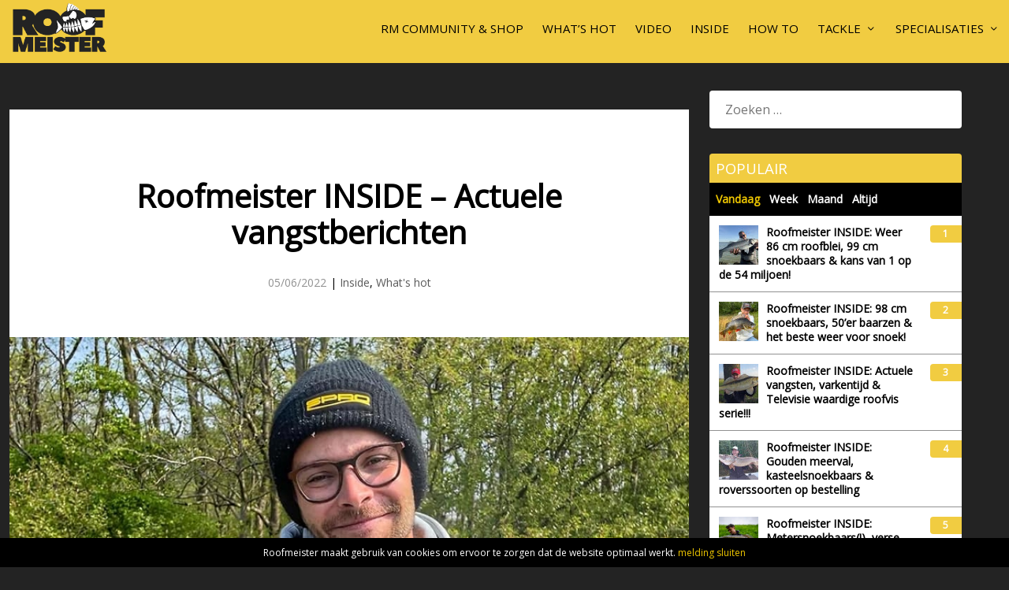

--- FILE ---
content_type: text/html; charset=UTF-8
request_url: https://www.roofmeister.nl/roofmeister-inside-actuele-vangstberichten/
body_size: 18479
content:
<!DOCTYPE html>
<html lang="en">

<head>
    <meta charset="utf-8">
    <meta http-equiv="X-UA-Compatible" content="IE=edge">
    <meta name="viewport" content="width=device-width, initial-scale=1">
    <meta name="google-site-verification" content="wAL-SSDb1dDFt7-L44x38abhZfdaBycrtAdw2PiQprU" />
    <meta property="fb:app_id" content="335980397008935" />
    <meta name="description" content="Yooowww Roofmeisters, in de startblokken voor een nieuwe week. Roofmeister Inside, at your service  &nbsp; ***DE RM ZATERDAG MIDDAG VIDEO***">    <link href="//fonts.googleapis.com/css?family=Open+Sans" rel="stylesheet" media="screen">
    <link href="https://www.roofmeister.nl/wp-content/themes/roofmeister/bundle.css?2026020100" rel="stylesheet" media="screen">
    <meta name='robots' content='index, follow, max-image-preview:large, max-snippet:-1, max-video-preview:-1' />
	<style>img:is([sizes="auto" i], [sizes^="auto," i]) { contain-intrinsic-size: 3000px 1500px }</style>
	
	<!-- This site is optimized with the Yoast SEO plugin v17.9 - https://yoast.com/wordpress/plugins/seo/ -->
	<title>Roofmeister INSIDE – Actuele vangstberichten - Roofmeister</title>
	<link rel="canonical" href="https://www.roofmeister.nl/roofmeister-inside-actuele-vangstberichten/" />
	<meta property="og:locale" content="nl_NL" />
	<meta property="og:type" content="article" />
	<meta property="og:title" content="Roofmeister INSIDE – Actuele vangstberichten - Roofmeister" />
	<meta property="og:description" content="Yooowww Roofmeisters, in de startblokken voor een nieuwe week. Roofmeister Inside, at your service  &nbsp; ***DE RM ZATERDAG MIDDAG VIDEO***" />
	<meta property="og:url" content="https://www.roofmeister.nl/roofmeister-inside-actuele-vangstberichten/" />
	<meta property="og:site_name" content="Roofmeister" />
	<meta property="article:publisher" content="https://www.facebook.com/roofmeister.nl/" />
	<meta property="article:published_time" content="2022-06-05T15:30:11+00:00" />
	<meta property="article:modified_time" content="2022-06-05T17:11:51+00:00" />
	<meta property="og:image" content="https://cdn01.roofmeister.nl/2022/06/285130129_10227324806162644_3407543676696417520_n-1.jpg" />
	<meta property="og:image:width" content="800" />
	<meta property="og:image:height" content="756" />
	<meta property="og:image:type" content="image/jpeg" />
	<meta name="twitter:card" content="summary_large_image" />
	<meta name="twitter:label1" content="Geschreven door" />
	<meta name="twitter:data1" content="Team Roofmeister" />
	<meta name="twitter:label2" content="Geschatte leestijd" />
	<meta name="twitter:data2" content="10 minuten" />
	<script type="application/ld+json" class="yoast-schema-graph">{"@context":"https://schema.org","@graph":[{"@type":"WebSite","@id":"https://www.roofmeister.nl/#website","url":"https://www.roofmeister.nl/","name":"Roofmeister","description":"De Roofvis Community van de Benelux","potentialAction":[{"@type":"SearchAction","target":{"@type":"EntryPoint","urlTemplate":"https://www.roofmeister.nl/?s={search_term_string}"},"query-input":"required name=search_term_string"}],"inLanguage":"nl-NL"},{"@type":"ImageObject","@id":"https://www.roofmeister.nl/roofmeister-inside-actuele-vangstberichten/#primaryimage","inLanguage":"nl-NL","url":"https://cdn01.roofmeister.nl/2022/06/285130129_10227324806162644_3407543676696417520_n-1.jpg","contentUrl":"https://cdn01.roofmeister.nl/2022/06/285130129_10227324806162644_3407543676696417520_n-1.jpg","width":800,"height":756},{"@type":"WebPage","@id":"https://www.roofmeister.nl/roofmeister-inside-actuele-vangstberichten/#webpage","url":"https://www.roofmeister.nl/roofmeister-inside-actuele-vangstberichten/","name":"Roofmeister INSIDE \u2013 Actuele vangstberichten - Roofmeister","isPartOf":{"@id":"https://www.roofmeister.nl/#website"},"primaryImageOfPage":{"@id":"https://www.roofmeister.nl/roofmeister-inside-actuele-vangstberichten/#primaryimage"},"datePublished":"2022-06-05T15:30:11+00:00","dateModified":"2022-06-05T17:11:51+00:00","author":{"@id":"https://www.roofmeister.nl/#/schema/person/1bbff6666446acd6958e3d36778e64ed"},"breadcrumb":{"@id":"https://www.roofmeister.nl/roofmeister-inside-actuele-vangstberichten/#breadcrumb"},"inLanguage":"nl-NL","potentialAction":[{"@type":"ReadAction","target":["https://www.roofmeister.nl/roofmeister-inside-actuele-vangstberichten/"]}]},{"@type":"BreadcrumbList","@id":"https://www.roofmeister.nl/roofmeister-inside-actuele-vangstberichten/#breadcrumb","itemListElement":[{"@type":"ListItem","position":1,"name":"Home","item":"https://www.roofmeister.nl/"},{"@type":"ListItem","position":2,"name":"Roofmeister INSIDE \u2013 Actuele vangstberichten"}]},{"@type":"Person","@id":"https://www.roofmeister.nl/#/schema/person/1bbff6666446acd6958e3d36778e64ed","name":"Team Roofmeister","image":{"@type":"ImageObject","@id":"https://www.roofmeister.nl/#personlogo","inLanguage":"nl-NL","url":"https://secure.gravatar.com/avatar/2614de900a4b80e947014a38767c5240?s=96&d=mm&r=g","contentUrl":"https://secure.gravatar.com/avatar/2614de900a4b80e947014a38767c5240?s=96&d=mm&r=g","caption":"Team Roofmeister"},"description":"Dit is een test om te kijken waar dit komt","url":"https://www.roofmeister.nl/author/sjoerd-beljaars/"}]}</script>
	<!-- / Yoast SEO plugin. -->


<link rel="alternate" type="application/rss+xml" title="Roofmeister &raquo; Roofmeister INSIDE – Actuele vangstberichten reacties feed" href="https://www.roofmeister.nl/roofmeister-inside-actuele-vangstberichten/feed/" />
<script type="text/javascript">
/* <![CDATA[ */
window._wpemojiSettings = {"baseUrl":"https:\/\/s.w.org\/images\/core\/emoji\/15.0.3\/72x72\/","ext":".png","svgUrl":"https:\/\/s.w.org\/images\/core\/emoji\/15.0.3\/svg\/","svgExt":".svg","source":{"concatemoji":"https:\/\/www.roofmeister.nl\/wp-includes\/js\/wp-emoji-release.min.js?ver=6.7.4"}};
/*! This file is auto-generated */
!function(i,n){var o,s,e;function c(e){try{var t={supportTests:e,timestamp:(new Date).valueOf()};sessionStorage.setItem(o,JSON.stringify(t))}catch(e){}}function p(e,t,n){e.clearRect(0,0,e.canvas.width,e.canvas.height),e.fillText(t,0,0);var t=new Uint32Array(e.getImageData(0,0,e.canvas.width,e.canvas.height).data),r=(e.clearRect(0,0,e.canvas.width,e.canvas.height),e.fillText(n,0,0),new Uint32Array(e.getImageData(0,0,e.canvas.width,e.canvas.height).data));return t.every(function(e,t){return e===r[t]})}function u(e,t,n){switch(t){case"flag":return n(e,"\ud83c\udff3\ufe0f\u200d\u26a7\ufe0f","\ud83c\udff3\ufe0f\u200b\u26a7\ufe0f")?!1:!n(e,"\ud83c\uddfa\ud83c\uddf3","\ud83c\uddfa\u200b\ud83c\uddf3")&&!n(e,"\ud83c\udff4\udb40\udc67\udb40\udc62\udb40\udc65\udb40\udc6e\udb40\udc67\udb40\udc7f","\ud83c\udff4\u200b\udb40\udc67\u200b\udb40\udc62\u200b\udb40\udc65\u200b\udb40\udc6e\u200b\udb40\udc67\u200b\udb40\udc7f");case"emoji":return!n(e,"\ud83d\udc26\u200d\u2b1b","\ud83d\udc26\u200b\u2b1b")}return!1}function f(e,t,n){var r="undefined"!=typeof WorkerGlobalScope&&self instanceof WorkerGlobalScope?new OffscreenCanvas(300,150):i.createElement("canvas"),a=r.getContext("2d",{willReadFrequently:!0}),o=(a.textBaseline="top",a.font="600 32px Arial",{});return e.forEach(function(e){o[e]=t(a,e,n)}),o}function t(e){var t=i.createElement("script");t.src=e,t.defer=!0,i.head.appendChild(t)}"undefined"!=typeof Promise&&(o="wpEmojiSettingsSupports",s=["flag","emoji"],n.supports={everything:!0,everythingExceptFlag:!0},e=new Promise(function(e){i.addEventListener("DOMContentLoaded",e,{once:!0})}),new Promise(function(t){var n=function(){try{var e=JSON.parse(sessionStorage.getItem(o));if("object"==typeof e&&"number"==typeof e.timestamp&&(new Date).valueOf()<e.timestamp+604800&&"object"==typeof e.supportTests)return e.supportTests}catch(e){}return null}();if(!n){if("undefined"!=typeof Worker&&"undefined"!=typeof OffscreenCanvas&&"undefined"!=typeof URL&&URL.createObjectURL&&"undefined"!=typeof Blob)try{var e="postMessage("+f.toString()+"("+[JSON.stringify(s),u.toString(),p.toString()].join(",")+"));",r=new Blob([e],{type:"text/javascript"}),a=new Worker(URL.createObjectURL(r),{name:"wpTestEmojiSupports"});return void(a.onmessage=function(e){c(n=e.data),a.terminate(),t(n)})}catch(e){}c(n=f(s,u,p))}t(n)}).then(function(e){for(var t in e)n.supports[t]=e[t],n.supports.everything=n.supports.everything&&n.supports[t],"flag"!==t&&(n.supports.everythingExceptFlag=n.supports.everythingExceptFlag&&n.supports[t]);n.supports.everythingExceptFlag=n.supports.everythingExceptFlag&&!n.supports.flag,n.DOMReady=!1,n.readyCallback=function(){n.DOMReady=!0}}).then(function(){return e}).then(function(){var e;n.supports.everything||(n.readyCallback(),(e=n.source||{}).concatemoji?t(e.concatemoji):e.wpemoji&&e.twemoji&&(t(e.twemoji),t(e.wpemoji)))}))}((window,document),window._wpemojiSettings);
/* ]]> */
</script>
<style id='wp-emoji-styles-inline-css' type='text/css'>

	img.wp-smiley, img.emoji {
		display: inline !important;
		border: none !important;
		box-shadow: none !important;
		height: 1em !important;
		width: 1em !important;
		margin: 0 0.07em !important;
		vertical-align: -0.1em !important;
		background: none !important;
		padding: 0 !important;
	}
</style>
<style id='wp-block-library-theme-inline-css' type='text/css'>
.wp-block-audio :where(figcaption){color:#555;font-size:13px;text-align:center}.is-dark-theme .wp-block-audio :where(figcaption){color:#ffffffa6}.wp-block-audio{margin:0 0 1em}.wp-block-code{border:1px solid #ccc;border-radius:4px;font-family:Menlo,Consolas,monaco,monospace;padding:.8em 1em}.wp-block-embed :where(figcaption){color:#555;font-size:13px;text-align:center}.is-dark-theme .wp-block-embed :where(figcaption){color:#ffffffa6}.wp-block-embed{margin:0 0 1em}.blocks-gallery-caption{color:#555;font-size:13px;text-align:center}.is-dark-theme .blocks-gallery-caption{color:#ffffffa6}:root :where(.wp-block-image figcaption){color:#555;font-size:13px;text-align:center}.is-dark-theme :root :where(.wp-block-image figcaption){color:#ffffffa6}.wp-block-image{margin:0 0 1em}.wp-block-pullquote{border-bottom:4px solid;border-top:4px solid;color:currentColor;margin-bottom:1.75em}.wp-block-pullquote cite,.wp-block-pullquote footer,.wp-block-pullquote__citation{color:currentColor;font-size:.8125em;font-style:normal;text-transform:uppercase}.wp-block-quote{border-left:.25em solid;margin:0 0 1.75em;padding-left:1em}.wp-block-quote cite,.wp-block-quote footer{color:currentColor;font-size:.8125em;font-style:normal;position:relative}.wp-block-quote:where(.has-text-align-right){border-left:none;border-right:.25em solid;padding-left:0;padding-right:1em}.wp-block-quote:where(.has-text-align-center){border:none;padding-left:0}.wp-block-quote.is-large,.wp-block-quote.is-style-large,.wp-block-quote:where(.is-style-plain){border:none}.wp-block-search .wp-block-search__label{font-weight:700}.wp-block-search__button{border:1px solid #ccc;padding:.375em .625em}:where(.wp-block-group.has-background){padding:1.25em 2.375em}.wp-block-separator.has-css-opacity{opacity:.4}.wp-block-separator{border:none;border-bottom:2px solid;margin-left:auto;margin-right:auto}.wp-block-separator.has-alpha-channel-opacity{opacity:1}.wp-block-separator:not(.is-style-wide):not(.is-style-dots){width:100px}.wp-block-separator.has-background:not(.is-style-dots){border-bottom:none;height:1px}.wp-block-separator.has-background:not(.is-style-wide):not(.is-style-dots){height:2px}.wp-block-table{margin:0 0 1em}.wp-block-table td,.wp-block-table th{word-break:normal}.wp-block-table :where(figcaption){color:#555;font-size:13px;text-align:center}.is-dark-theme .wp-block-table :where(figcaption){color:#ffffffa6}.wp-block-video :where(figcaption){color:#555;font-size:13px;text-align:center}.is-dark-theme .wp-block-video :where(figcaption){color:#ffffffa6}.wp-block-video{margin:0 0 1em}:root :where(.wp-block-template-part.has-background){margin-bottom:0;margin-top:0;padding:1.25em 2.375em}
</style>
<style id='classic-theme-styles-inline-css' type='text/css'>
/*! This file is auto-generated */
.wp-block-button__link{color:#fff;background-color:#32373c;border-radius:9999px;box-shadow:none;text-decoration:none;padding:calc(.667em + 2px) calc(1.333em + 2px);font-size:1.125em}.wp-block-file__button{background:#32373c;color:#fff;text-decoration:none}
</style>
<style id='global-styles-inline-css' type='text/css'>
:root{--wp--preset--aspect-ratio--square: 1;--wp--preset--aspect-ratio--4-3: 4/3;--wp--preset--aspect-ratio--3-4: 3/4;--wp--preset--aspect-ratio--3-2: 3/2;--wp--preset--aspect-ratio--2-3: 2/3;--wp--preset--aspect-ratio--16-9: 16/9;--wp--preset--aspect-ratio--9-16: 9/16;--wp--preset--color--black: #000000;--wp--preset--color--cyan-bluish-gray: #abb8c3;--wp--preset--color--white: #ffffff;--wp--preset--color--pale-pink: #f78da7;--wp--preset--color--vivid-red: #cf2e2e;--wp--preset--color--luminous-vivid-orange: #ff6900;--wp--preset--color--luminous-vivid-amber: #fcb900;--wp--preset--color--light-green-cyan: #7bdcb5;--wp--preset--color--vivid-green-cyan: #00d084;--wp--preset--color--pale-cyan-blue: #8ed1fc;--wp--preset--color--vivid-cyan-blue: #0693e3;--wp--preset--color--vivid-purple: #9b51e0;--wp--preset--gradient--vivid-cyan-blue-to-vivid-purple: linear-gradient(135deg,rgba(6,147,227,1) 0%,rgb(155,81,224) 100%);--wp--preset--gradient--light-green-cyan-to-vivid-green-cyan: linear-gradient(135deg,rgb(122,220,180) 0%,rgb(0,208,130) 100%);--wp--preset--gradient--luminous-vivid-amber-to-luminous-vivid-orange: linear-gradient(135deg,rgba(252,185,0,1) 0%,rgba(255,105,0,1) 100%);--wp--preset--gradient--luminous-vivid-orange-to-vivid-red: linear-gradient(135deg,rgba(255,105,0,1) 0%,rgb(207,46,46) 100%);--wp--preset--gradient--very-light-gray-to-cyan-bluish-gray: linear-gradient(135deg,rgb(238,238,238) 0%,rgb(169,184,195) 100%);--wp--preset--gradient--cool-to-warm-spectrum: linear-gradient(135deg,rgb(74,234,220) 0%,rgb(151,120,209) 20%,rgb(207,42,186) 40%,rgb(238,44,130) 60%,rgb(251,105,98) 80%,rgb(254,248,76) 100%);--wp--preset--gradient--blush-light-purple: linear-gradient(135deg,rgb(255,206,236) 0%,rgb(152,150,240) 100%);--wp--preset--gradient--blush-bordeaux: linear-gradient(135deg,rgb(254,205,165) 0%,rgb(254,45,45) 50%,rgb(107,0,62) 100%);--wp--preset--gradient--luminous-dusk: linear-gradient(135deg,rgb(255,203,112) 0%,rgb(199,81,192) 50%,rgb(65,88,208) 100%);--wp--preset--gradient--pale-ocean: linear-gradient(135deg,rgb(255,245,203) 0%,rgb(182,227,212) 50%,rgb(51,167,181) 100%);--wp--preset--gradient--electric-grass: linear-gradient(135deg,rgb(202,248,128) 0%,rgb(113,206,126) 100%);--wp--preset--gradient--midnight: linear-gradient(135deg,rgb(2,3,129) 0%,rgb(40,116,252) 100%);--wp--preset--font-size--small: 13px;--wp--preset--font-size--medium: 20px;--wp--preset--font-size--large: 36px;--wp--preset--font-size--x-large: 42px;--wp--preset--spacing--20: 0.44rem;--wp--preset--spacing--30: 0.67rem;--wp--preset--spacing--40: 1rem;--wp--preset--spacing--50: 1.5rem;--wp--preset--spacing--60: 2.25rem;--wp--preset--spacing--70: 3.38rem;--wp--preset--spacing--80: 5.06rem;--wp--preset--shadow--natural: 6px 6px 9px rgba(0, 0, 0, 0.2);--wp--preset--shadow--deep: 12px 12px 50px rgba(0, 0, 0, 0.4);--wp--preset--shadow--sharp: 6px 6px 0px rgba(0, 0, 0, 0.2);--wp--preset--shadow--outlined: 6px 6px 0px -3px rgba(255, 255, 255, 1), 6px 6px rgba(0, 0, 0, 1);--wp--preset--shadow--crisp: 6px 6px 0px rgba(0, 0, 0, 1);}:where(.is-layout-flex){gap: 0.5em;}:where(.is-layout-grid){gap: 0.5em;}body .is-layout-flex{display: flex;}.is-layout-flex{flex-wrap: wrap;align-items: center;}.is-layout-flex > :is(*, div){margin: 0;}body .is-layout-grid{display: grid;}.is-layout-grid > :is(*, div){margin: 0;}:where(.wp-block-columns.is-layout-flex){gap: 2em;}:where(.wp-block-columns.is-layout-grid){gap: 2em;}:where(.wp-block-post-template.is-layout-flex){gap: 1.25em;}:where(.wp-block-post-template.is-layout-grid){gap: 1.25em;}.has-black-color{color: var(--wp--preset--color--black) !important;}.has-cyan-bluish-gray-color{color: var(--wp--preset--color--cyan-bluish-gray) !important;}.has-white-color{color: var(--wp--preset--color--white) !important;}.has-pale-pink-color{color: var(--wp--preset--color--pale-pink) !important;}.has-vivid-red-color{color: var(--wp--preset--color--vivid-red) !important;}.has-luminous-vivid-orange-color{color: var(--wp--preset--color--luminous-vivid-orange) !important;}.has-luminous-vivid-amber-color{color: var(--wp--preset--color--luminous-vivid-amber) !important;}.has-light-green-cyan-color{color: var(--wp--preset--color--light-green-cyan) !important;}.has-vivid-green-cyan-color{color: var(--wp--preset--color--vivid-green-cyan) !important;}.has-pale-cyan-blue-color{color: var(--wp--preset--color--pale-cyan-blue) !important;}.has-vivid-cyan-blue-color{color: var(--wp--preset--color--vivid-cyan-blue) !important;}.has-vivid-purple-color{color: var(--wp--preset--color--vivid-purple) !important;}.has-black-background-color{background-color: var(--wp--preset--color--black) !important;}.has-cyan-bluish-gray-background-color{background-color: var(--wp--preset--color--cyan-bluish-gray) !important;}.has-white-background-color{background-color: var(--wp--preset--color--white) !important;}.has-pale-pink-background-color{background-color: var(--wp--preset--color--pale-pink) !important;}.has-vivid-red-background-color{background-color: var(--wp--preset--color--vivid-red) !important;}.has-luminous-vivid-orange-background-color{background-color: var(--wp--preset--color--luminous-vivid-orange) !important;}.has-luminous-vivid-amber-background-color{background-color: var(--wp--preset--color--luminous-vivid-amber) !important;}.has-light-green-cyan-background-color{background-color: var(--wp--preset--color--light-green-cyan) !important;}.has-vivid-green-cyan-background-color{background-color: var(--wp--preset--color--vivid-green-cyan) !important;}.has-pale-cyan-blue-background-color{background-color: var(--wp--preset--color--pale-cyan-blue) !important;}.has-vivid-cyan-blue-background-color{background-color: var(--wp--preset--color--vivid-cyan-blue) !important;}.has-vivid-purple-background-color{background-color: var(--wp--preset--color--vivid-purple) !important;}.has-black-border-color{border-color: var(--wp--preset--color--black) !important;}.has-cyan-bluish-gray-border-color{border-color: var(--wp--preset--color--cyan-bluish-gray) !important;}.has-white-border-color{border-color: var(--wp--preset--color--white) !important;}.has-pale-pink-border-color{border-color: var(--wp--preset--color--pale-pink) !important;}.has-vivid-red-border-color{border-color: var(--wp--preset--color--vivid-red) !important;}.has-luminous-vivid-orange-border-color{border-color: var(--wp--preset--color--luminous-vivid-orange) !important;}.has-luminous-vivid-amber-border-color{border-color: var(--wp--preset--color--luminous-vivid-amber) !important;}.has-light-green-cyan-border-color{border-color: var(--wp--preset--color--light-green-cyan) !important;}.has-vivid-green-cyan-border-color{border-color: var(--wp--preset--color--vivid-green-cyan) !important;}.has-pale-cyan-blue-border-color{border-color: var(--wp--preset--color--pale-cyan-blue) !important;}.has-vivid-cyan-blue-border-color{border-color: var(--wp--preset--color--vivid-cyan-blue) !important;}.has-vivid-purple-border-color{border-color: var(--wp--preset--color--vivid-purple) !important;}.has-vivid-cyan-blue-to-vivid-purple-gradient-background{background: var(--wp--preset--gradient--vivid-cyan-blue-to-vivid-purple) !important;}.has-light-green-cyan-to-vivid-green-cyan-gradient-background{background: var(--wp--preset--gradient--light-green-cyan-to-vivid-green-cyan) !important;}.has-luminous-vivid-amber-to-luminous-vivid-orange-gradient-background{background: var(--wp--preset--gradient--luminous-vivid-amber-to-luminous-vivid-orange) !important;}.has-luminous-vivid-orange-to-vivid-red-gradient-background{background: var(--wp--preset--gradient--luminous-vivid-orange-to-vivid-red) !important;}.has-very-light-gray-to-cyan-bluish-gray-gradient-background{background: var(--wp--preset--gradient--very-light-gray-to-cyan-bluish-gray) !important;}.has-cool-to-warm-spectrum-gradient-background{background: var(--wp--preset--gradient--cool-to-warm-spectrum) !important;}.has-blush-light-purple-gradient-background{background: var(--wp--preset--gradient--blush-light-purple) !important;}.has-blush-bordeaux-gradient-background{background: var(--wp--preset--gradient--blush-bordeaux) !important;}.has-luminous-dusk-gradient-background{background: var(--wp--preset--gradient--luminous-dusk) !important;}.has-pale-ocean-gradient-background{background: var(--wp--preset--gradient--pale-ocean) !important;}.has-electric-grass-gradient-background{background: var(--wp--preset--gradient--electric-grass) !important;}.has-midnight-gradient-background{background: var(--wp--preset--gradient--midnight) !important;}.has-small-font-size{font-size: var(--wp--preset--font-size--small) !important;}.has-medium-font-size{font-size: var(--wp--preset--font-size--medium) !important;}.has-large-font-size{font-size: var(--wp--preset--font-size--large) !important;}.has-x-large-font-size{font-size: var(--wp--preset--font-size--x-large) !important;}
:where(.wp-block-post-template.is-layout-flex){gap: 1.25em;}:where(.wp-block-post-template.is-layout-grid){gap: 1.25em;}
:where(.wp-block-columns.is-layout-flex){gap: 2em;}:where(.wp-block-columns.is-layout-grid){gap: 2em;}
:root :where(.wp-block-pullquote){font-size: 1.5em;line-height: 1.6;}
</style>
<link rel="https://api.w.org/" href="https://www.roofmeister.nl/wp-json/" /><link rel="alternate" title="JSON" type="application/json" href="https://www.roofmeister.nl/wp-json/wp/v2/posts/40031" /><link rel="EditURI" type="application/rsd+xml" title="RSD" href="https://www.roofmeister.nl/xmlrpc.php?rsd" />
<meta name="generator" content="WordPress 6.7.4" />
<link rel='shortlink' href='https://www.roofmeister.nl/?p=40031' />
<link rel="alternate" title="oEmbed (JSON)" type="application/json+oembed" href="https://www.roofmeister.nl/wp-json/oembed/1.0/embed?url=https%3A%2F%2Fwww.roofmeister.nl%2Froofmeister-inside-actuele-vangstberichten%2F" />
<link rel="alternate" title="oEmbed (XML)" type="text/xml+oembed" href="https://www.roofmeister.nl/wp-json/oembed/1.0/embed?url=https%3A%2F%2Fwww.roofmeister.nl%2Froofmeister-inside-actuele-vangstberichten%2F&#038;format=xml" />
<link rel="icon" href="https://cdn01.roofmeister.nl/2018/08/cropped-Roofmeister-logo-32x32.png" sizes="32x32" />
<link rel="icon" href="https://cdn01.roofmeister.nl/2018/08/cropped-Roofmeister-logo-192x192.png" sizes="192x192" />
<link rel="apple-touch-icon" href="https://cdn01.roofmeister.nl/2018/08/cropped-Roofmeister-logo-180x180.png" />
<meta name="msapplication-TileImage" content="https://cdn01.roofmeister.nl/2018/08/cropped-Roofmeister-logo-270x270.png" />

    <!-- Google Tag Manager -->
    <script>(function(w,d,s,l,i){w[l]=w[l]||[];w[l].push({'gtm.start':
                new Date().getTime(),event:'gtm.js'});var f=d.getElementsByTagName(s)[0],
            j=d.createElement(s),dl=l!='dataLayer'?'&l='+l:'';j.async=true;j.src=
            'https://www.googletagmanager.com/gtm.js?id='+i+dl;f.parentNode.insertBefore(j,f);
        })(window,document,'script','dataLayer','GTM-TVS9NKS');</script>
    <!-- End Google Tag Manager -->
</head>
<body>
<!-- Google Tag Manager (noscript) -->
<noscript><iframe src="https://www.googletagmanager.com/ns.html?id=GTM-TVS9NKS"
                  height="0" width="0" style="display:none;visibility:hidden"></iframe></noscript>
<!-- End Google Tag Manager (noscript) -->
<div class="bg-image">
    <ins data-revive-zoneid="11025" data-revive-id="727bec5e09208690b050ccfc6a45d384"></ins>
    <script async src="//servedby.revive-adserver.net/asyncjs.php"></script>
</div>
<header>
    <div class="container">
        <a href="/" title="Roofmeister" class="logo">
            <img src="https://www.roofmeister.nl/wp-content/themes/roofmeister/img/roofmeister-logo.png" alt="Roofmeister Logo">
        </a>
        <div class="navigation">


            <ul id="menu-hoofdmenu" class="menu"><li class="socials-and-search">
                    <a href="#"><em class="icon-facebook"></em></a>
                    <a href="#"><em class="icon-instagram"></em></a>
                    <form action="/" method="get" class="search-form">
                        <input type="text" name="s" placeholder="Zoeken">
                        <em class="icon-search"></em>
                    </form>
                </li><li id="menu-item-55143"><a href="https://www.roofmeister.nl/rm-community-shop/">RM Community &#038; Shop</a></li>
<li id="menu-item-4650"><a href="https://www.roofmeister.nl/categorie/whats-hot/">What&#8217;s hot</a></li>
<li id="menu-item-127"><a href="https://www.roofmeister.nl/categorie/roofvis-video/">Video</a></li>
<li id="menu-item-13431"><a href="https://www.roofmeister.nl/categorie/inside/">Inside</a></li>
<li id="menu-item-116"><a href="https://www.roofmeister.nl/categorie/how-to/">How To</a></li>
<li id="menu-item-126" class="has_submenu"><a href="https://www.roofmeister.nl/categorie/tackle/">Tackle</a>
<ul class="sub-menu">
	<li id="menu-item-4342"><a href="https://www.roofmeister.nl/categorie/tackle/roofvis-hengels/">Hengels</a></li>
	<li id="menu-item-4345"><a href="https://www.roofmeister.nl/categorie/tackle/molens-en-reels/">Molens en Reels</a></li>
	<li id="menu-item-4344"><a href="https://www.roofmeister.nl/categorie/tackle/kunstaas/">Kunstaas</a></li>
	<li id="menu-item-4339"><a href="https://www.roofmeister.nl/categorie/tackle/doodaas/">Doodaas</a></li>
	<li id="menu-item-4340"><a href="https://www.roofmeister.nl/categorie/tackle/endtackle/">Endtackle</a></li>
	<li id="menu-item-4338"><a href="https://www.roofmeister.nl/categorie/tackle/boten-en-motoren/">Boten en motoren</a></li>
	<li id="menu-item-4341"><a href="https://www.roofmeister.nl/categorie/tackle/fishfinders-en-electronica/">Fishfinders en Electronica</a></li>
	<li id="menu-item-4343"><a href="https://www.roofmeister.nl/categorie/tackle/kleding/">Kleding</a></li>
	<li id="menu-item-7924"><a href="https://www.roofmeister.nl/categorie/tackle/hengelsport-winkels/">Hengelsportwinkels</a></li>
	<li id="menu-item-4346"><a href="https://www.roofmeister.nl/categorie/tackle/overige/">Overige</a></li>
</ul>
</li>
<li id="menu-item-117" class="has_submenu"><a href="https://www.roofmeister.nl/categorie/specialisaties/">Specialisaties</a>
<ul class="sub-menu">
	<li id="menu-item-55"><a href="https://www.roofmeister.nl/categorie/specialisaties/snoekvissen/">Snoek</a></li>
	<li id="menu-item-56"><a href="https://www.roofmeister.nl/categorie/specialisaties/snoekbaars/">Snoekbaars</a></li>
	<li id="menu-item-52"><a href="https://www.roofmeister.nl/categorie/specialisaties/baarsvissen/">Baars</a></li>
	<li id="menu-item-57"><a href="https://www.roofmeister.nl/categorie/specialisaties/zeebaars/">Zeebaars</a></li>
	<li id="menu-item-54"><a href="https://www.roofmeister.nl/categorie/specialisaties/meerval/">Meerval</a></li>
	<li id="menu-item-4308"><a href="https://www.roofmeister.nl/categorie/specialisaties/roofblei/">Roofblei</a></li>
	<li id="menu-item-53"><a href="https://www.roofmeister.nl/categorie/specialisaties/exotisch-vissen/">Exotisch</a></li>
	<li id="menu-item-118"><a href="https://www.roofmeister.nl/categorie/specialisaties/overige-vissoorten/">Overige vissoorten</a></li>
</ul>
</li>
</ul>
            <a href="#" class="hamburger">
                <svg id="burger" width="26px" height="26px" viewBox="0 0 15 10" version="1.1"
                     xmlns="http://www.w3.org/2000/svg"
                     xmlns:xlink="http://www.w3.org/1999/xlink">
                    <g id="Page-1" stroke="none" stroke-width="1" fill="none" fill-rule="evenodd">
                        <g id="homepage-mobile" transform="translate(-44.000000, -33.000000)" fill="#000">
                            <g id="TOPBAR">
                                <g id="btn-menu" transform="translate(21.000000, 33.000000)">
                                    <g id="icon" transform="translate(23.000000, 0.000000)">
                                        <rect x="0" y="0" width="15" height="2"></rect>
                                        <polygon points="0 4 15 4 15 6 0 6"></polygon>
                                        <rect x="0" y="8" width="15" height="2"></rect>
                                    </g>
                                </g>
                            </g>
                        </g>
                    </g>
                </svg>
                <svg id="cross" xmlns="http://www.w3.org/2000/svg" xmlns:xlink="http://www.w3.org/1999/xlink"
                     version="1.1"
                     width="24px" height="24px" x="0px" y="0px" viewBox="0 0 96 96" enable-background="new 0 0 96 96"
                     xml:space="preserve"><polygon fill="black"
                                                   points="96,14 82,0 48,34 14,0 0,14 34,48 0,82 14,96 48,62 82,96 96,82 62,48 "/></svg>
            </a>

        </div>
    </div>
</header>


    <div class="main">

        <div class="container">

            <div class="content-container">
                <div class="advertisment-zone-horizontal advertisment-bottom-margin-small">
                    <ins data-revive-zoneid="18397" data-revive-id="727bec5e09208690b050ccfc6a45d384"></ins>
                    <script async src="//servedby.revive-adserver.net/asyncjs.php"></script>
                </div>
                                    <article class="blog ">
                        <div class="meta">
                            <h1>Roofmeister INSIDE – Actuele vangstberichten</h1>
                            <div class="date">05/06/2022</div>
                            <div class="categories">
                                | <a href="https://www.roofmeister.nl/categorie/inside/" rel="category tag">Inside</a>, <a href="https://www.roofmeister.nl/categorie/whats-hot/" rel="category tag">What's hot</a>                            </div>
                        </div>
                                                    <div class="meta-image">
                                <img src="https://cdn01.roofmeister.nl/1024/2022/06/285130129_10227324806162644_3407543676696417520_n-1.jpg" alt="Roofmeister INSIDE – Actuele vangstberichten">
                            </div>
                                                    <div class="meta-social-share">
                            <ul>
                                <li class="facebook-share">
                                    <a href="https://www.roofmeister.nl/roofmeister-inside-actuele-vangstberichten/" rel="nofollow"> <i
                                                class="icon-facebook"></i>
                                        Facebook</a>
                                </li>
                                <li class="twitter-share"><a
                                            href="http://twitter.com/share?text=Roofmeister INSIDE – Actuele vangstberichten&url=https://www.roofmeister.nl/roofmeister-inside-actuele-vangstberichten/"
                                            onclick="window.open(this.href, 'twitterwindow','left=20,top=20,width=600,height=300,toolbar=0,resizable=1'); return false;">
                                        <i class="icon-twitter"></i> Twitter</a>
                                </li>
                            </ul>
                        </div>
                        <div class="content">
                            <p><strong>Yooowww Roofmeisters, in de startblokken voor een nieuwe week. Roofmeister Inside, at your service <img decoding="async" class="emoji" draggable="false" src="https://s.w.org/images/core/emoji/11.2.0/svg/1f61b.svg" alt="&#x1f61b;" /></strong></p>
<p>&nbsp;</p>
<hr />
<h2><span style="color: #ffcc00;">***DE RM ZATERDAG MIDDAG VIDEO***</span></h2>
<p><iframe title="HEBBEN WIJ EEN DROOMSTART?  Werpend vanaf de kant op snoekbaars" width=350" height="281" src="https://www.youtube.com/embed/ZudidxBn-pM?feature=oembed" frameborder="0" allow="accelerometer; autoplay; clipboard-write; encrypted-media; gyroscope; picture-in-picture; web-share" referrerpolicy="strict-origin-when-cross-origin" allowfullscreen></iframe></p>
<p>Check hoe Sjoerd Beljaars en Bo Staartjes de kick off van het nieuwe roofvisseizoen beleefd hebben. De laatste zaterdag van mei in 2022, wat gaat deze dag onze mannen brengen. Snoekbaars is het mikpunt, werpend met shads vanaf de kant op de rivier de Lek. Er wordt een heule dikke gehaakt, maar wordt ie ook gevangen? Later krijgen ze gezelschap van de jongste Roofmeister, Marco Schouten. Zal deze snotneus de vis voor Sjoerd zijn voeten wegvangen? Mmmm&#8230; retorische vraag 😛</p>
<hr />
<p>&nbsp;</p>
<h2>Rectificatie</h2>
<p>Hier bevond zich een artikel met een schrijven over de Predator Tour en dan met name over de einduitslag die betwist wordt. Bij nader inzien vonden wijzelf de insteek te suggestief. Zo lang er niets bewezen kan worden, kan er geen oordeel geveld worden. Zodoende hebben wij besloten het betreffende artikel offline te halen.</p>
<p>&nbsp;</p>
<hr />
<p>&nbsp;</p>
<h2>De vangsten van begin juni</h2>
<p>Het seizoen is al weer eventjes bezig, maar het voelt nog steeds als de start. Een heerlijk gevoel. Wij waren benieuwd naar jullie eerste vangsten en we hebben ze binnen. Wederom super toffe platen en bedankt voor het insturen. Hier een selectie van 20.</p>
<p><em><strong>Wil jij je vangstfoto terugzien in Roofmeister Inside, drop hem dan in de comments bij ons vangstenbericht dat we elke maandag om 14:00 uur op onze Facebookpagina plaatsen.  </strong></em></p>
<img class="wp-image-40032 size-full" data-src="https://cdn01.roofmeister.nl/2022/06/285007077_7480062515400913_5987354216365164316_n.jpg" alt="" width="960" height="720" srcset="https://cdn02.roofmeister.nl/2022/06/285007077_7480062515400913_5987354216365164316_n.jpg 960w, https://cdn02.roofmeister.nl/2022/06/285007077_7480062515400913_5987354216365164316_n-300x225.jpg 300w, https://cdn02.roofmeister.nl/2022/06/285007077_7480062515400913_5987354216365164316_n-768x576.jpg 768w" sizes="(max-width: 960px) 100vw, 960px" /><p class="caption"><span class="image-caption">Een topplaat van<strong> Wesley Miedema</strong> waar het plezier van afdruipt.</span></p>
<img class="wp-image-40033 size-full" data-src="https://cdn01.roofmeister.nl/2022/06/285023786_5050614491695938_1862505078896605022_n.jpg" alt="" width="2048" height="1540" srcset="https://cdn02.roofmeister.nl/2022/06/285023786_5050614491695938_1862505078896605022_n.jpg 2048w, https://cdn02.roofmeister.nl/2022/06/285023786_5050614491695938_1862505078896605022_n-300x226.jpg 300w, https://cdn02.roofmeister.nl/2022/06/285023786_5050614491695938_1862505078896605022_n-1024x770.jpg 1024w, https://cdn02.roofmeister.nl/2022/06/285023786_5050614491695938_1862505078896605022_n-768x578.jpg 768w, https://cdn02.roofmeister.nl/2022/06/285023786_5050614491695938_1862505078896605022_n-1536x1155.jpg 1536w" sizes="(max-width: 2048px) 100vw, 2048px" /><p class="caption"><span class="image-caption"><strong>Marcel Hoekman: &#8220;De eerste vis van het nieuwe seizoen, een plaatje.&#8221;</strong> Niet normaal wat een sublieme tekening Marcel.</span></p>
<img class="wp-image-40034 size-full" data-src="https://cdn01.roofmeister.nl/2022/06/285130129_10227324806162644_3407543676696417520_n.jpg" alt="" width="960" height="907" srcset="https://cdn02.roofmeister.nl/2022/06/285130129_10227324806162644_3407543676696417520_n.jpg 960w, https://cdn02.roofmeister.nl/2022/06/285130129_10227324806162644_3407543676696417520_n-300x283.jpg 300w, https://cdn02.roofmeister.nl/2022/06/285130129_10227324806162644_3407543676696417520_n-768x726.jpg 768w" sizes="(max-width: 960px) 100vw, 960px" /><p class="caption"><span class="image-caption"><strong>Jean-Paul Van Boven: &#8220;Voor het seizoen 22-23 van start ging in NL ben ik actief op zoek gegaan naar baars in eigen land met mijn maatje Lennert. 2 maand niet vissen&#8230; goed zot ! Deze prachtige oude gouden rakker nam men plug op nog geen 2 meter van de kant. Deze vangst is een van men mooiste tot nu en daarom wou ik deze natuurlijk graag met jullie delen.&#8221;</strong> Wauw JP, dit lijkt wel een peacock bass man, wat een vette kleuren.</span></p>
<img class="wp-image-40036 size-full" data-src="https://cdn01.roofmeister.nl/2022/06/285199234_1208464349916273_5739625321955084654_n.jpg" alt="" width="960" height="720" srcset="https://cdn02.roofmeister.nl/2022/06/285199234_1208464349916273_5739625321955084654_n.jpg 960w, https://cdn02.roofmeister.nl/2022/06/285199234_1208464349916273_5739625321955084654_n-300x225.jpg 300w, https://cdn02.roofmeister.nl/2022/06/285199234_1208464349916273_5739625321955084654_n-768x576.jpg 768w" sizes="(max-width: 960px) 100vw, 960px" /><p class="caption"><span class="image-caption"><strong>Sven Bonouvrie: &#8220;Mooie bak op de dropshot, wat een sport aan zo’n lichte hengel.&#8221;</strong> Genieten met hoofdletter &#8216;G&#8217; Sven. Aanbeet zal ook hard zijn geweest.</span></p>
<img class="wp-image-40037 size-full" data-src="https://cdn01.roofmeister.nl/2022/06/285200240_2466325226856475_3878103711855225447_n.jpg" alt="" width="1080" height="852" srcset="https://cdn02.roofmeister.nl/2022/06/285200240_2466325226856475_3878103711855225447_n.jpg 1080w, https://cdn02.roofmeister.nl/2022/06/285200240_2466325226856475_3878103711855225447_n-300x237.jpg 300w, https://cdn02.roofmeister.nl/2022/06/285200240_2466325226856475_3878103711855225447_n-1024x808.jpg 1024w, https://cdn02.roofmeister.nl/2022/06/285200240_2466325226856475_3878103711855225447_n-768x606.jpg 768w" sizes="(max-width: 1080px) 100vw, 1080px" /><p class="caption"><span class="image-caption"><strong>Wim Franssen: &#8220;2de van het seizoen, 75 cm op de spinner.&#8221;</strong> Blijft een ondergewaardeerd kunstaas Wim. Lekker bezig amigo.</span></p>
<img class="wp-image-40038 size-full" data-src="https://cdn01.roofmeister.nl/2022/06/285217975_10224253497539845_234296194727798094_n.jpg" alt="" width="2048" height="1536" srcset="https://cdn02.roofmeister.nl/2022/06/285217975_10224253497539845_234296194727798094_n.jpg 2048w, https://cdn02.roofmeister.nl/2022/06/285217975_10224253497539845_234296194727798094_n-300x225.jpg 300w, https://cdn02.roofmeister.nl/2022/06/285217975_10224253497539845_234296194727798094_n-1024x768.jpg 1024w, https://cdn02.roofmeister.nl/2022/06/285217975_10224253497539845_234296194727798094_n-768x576.jpg 768w, https://cdn02.roofmeister.nl/2022/06/285217975_10224253497539845_234296194727798094_n-1536x1152.jpg 1536w" sizes="(max-width: 2048px) 100vw, 2048px" /><p class="caption"><span class="image-caption"><strong>Bert Rijkers: &#8220;Een hele taaie dag, maar toch 1 mooie dame kunnen vangen met de Illex Cherry 10CC. Dit maakt onmiddellijk de taaie dag goed!&#8221;</strong> Dat geloven we meteen Bert. Superfraaie plaat.</span></p>
<img class="wp-image-40039 size-full" data-src="https://cdn01.roofmeister.nl/2022/06/285264877_5251276578228643_792046252719948542_n.jpg" alt="" width="1504" height="2015" srcset="https://cdn02.roofmeister.nl/2022/06/285264877_5251276578228643_792046252719948542_n.jpg 1504w, https://cdn02.roofmeister.nl/2022/06/285264877_5251276578228643_792046252719948542_n-224x300.jpg 224w, https://cdn02.roofmeister.nl/2022/06/285264877_5251276578228643_792046252719948542_n-764x1024.jpg 764w, https://cdn02.roofmeister.nl/2022/06/285264877_5251276578228643_792046252719948542_n-768x1029.jpg 768w, https://cdn02.roofmeister.nl/2022/06/285264877_5251276578228643_792046252719948542_n-1146x1536.jpg 1146w" sizes="(max-width: 1504px) 100vw, 1504px" /><p class="caption"><span class="image-caption"><strong>Rob van Nieuwpoort: &#8220;De eerste van het seizoen. Niet mijn pb, maar wel de mooiste dril van een snoek die ik ooit heb gehad. Wat was dat beest sterk zeg!&#8221;</strong> Mooi verhaal Rob. Ja, ze zijn nu een stuk sterker dan in de winter&#8230;</span></p>
<img class="wp-image-40040 size-full" data-src="https://cdn01.roofmeister.nl/2022/06/285281839_740620163727406_7437181468739809485_n.jpg" alt="" width="1421" height="640" srcset="https://cdn02.roofmeister.nl/2022/06/285281839_740620163727406_7437181468739809485_n.jpg 1421w, https://cdn02.roofmeister.nl/2022/06/285281839_740620163727406_7437181468739809485_n-300x135.jpg 300w, https://cdn02.roofmeister.nl/2022/06/285281839_740620163727406_7437181468739809485_n-1024x461.jpg 1024w, https://cdn02.roofmeister.nl/2022/06/285281839_740620163727406_7437181468739809485_n-768x346.jpg 768w" sizes="(max-width: 1421px) 100vw, 1421px" /><p class="caption"><span class="image-caption"><strong>Lesley Maessen: &#8220;Een uurtje tijd? Soms heb je niet meer nodig.&#8221;</strong> Zo is dat Lesley, dat maakt het roofvissen toch heel bijzonder. Hit &amp; run.</span></p>
<img class="wp-image-40042 size-full" data-src="https://cdn01.roofmeister.nl/2022/06/285703765_5422984084389938_3309201461939241259_n.jpg" alt="" width="1080" height="608" srcset="https://cdn02.roofmeister.nl/2022/06/285703765_5422984084389938_3309201461939241259_n.jpg 1080w, https://cdn02.roofmeister.nl/2022/06/285703765_5422984084389938_3309201461939241259_n-300x169.jpg 300w, https://cdn02.roofmeister.nl/2022/06/285703765_5422984084389938_3309201461939241259_n-1024x576.jpg 1024w, https://cdn02.roofmeister.nl/2022/06/285703765_5422984084389938_3309201461939241259_n-768x432.jpg 768w" sizes="(max-width: 1080px) 100vw, 1080px" /><p class="caption"><span class="image-caption"><strong>Albert Dekker: &#8220;Mooie snoek tijdens het roofbleien.&#8221;</strong> Duidelijk afgepaaid Albert, maar dat mag de pret absoluut niet drukken.</span></p>
<img class="wp-image-40043 size-full" data-src="https://cdn01.roofmeister.nl/2022/06/285725960_327600946191579_2986195179623866855_n.jpg" alt="" width="1440" height="985" srcset="https://cdn02.roofmeister.nl/2022/06/285725960_327600946191579_2986195179623866855_n.jpg 1440w, https://cdn02.roofmeister.nl/2022/06/285725960_327600946191579_2986195179623866855_n-300x205.jpg 300w, https://cdn02.roofmeister.nl/2022/06/285725960_327600946191579_2986195179623866855_n-1024x700.jpg 1024w, https://cdn02.roofmeister.nl/2022/06/285725960_327600946191579_2986195179623866855_n-768x525.jpg 768w" sizes="(max-width: 1440px) 100vw, 1440px" /><p class="caption"><span class="image-caption"><strong> Ivan Verhoeven: &#8220;Maatje en kersverse vader Chris Williams kon eindelijk weer een keer langs komen. Dit werd uiteindelijk gevierd met een waanzinnige sessie waarbij we drie doubles mochten vangen en dit de mooiste was!&#8221;</strong> Insane Ivan. Wat een brute plaat, meer van dit. Ahhhhh&#8230;</span></p>
<img class="wp-image-40044 size-full" data-src="https://cdn01.roofmeister.nl/2022/06/281800153_307929508213963_7355434736098291037_n.jpg" alt="" width="720" height="960" srcset="https://cdn02.roofmeister.nl/2022/06/281800153_307929508213963_7355434736098291037_n.jpg 720w, https://cdn02.roofmeister.nl/2022/06/281800153_307929508213963_7355434736098291037_n-225x300.jpg 225w" sizes="(max-width: 720px) 100vw, 720px" /><p class="caption"><span class="image-caption"><strong>Pikefishing Vegt: &#8220;Een heerlijke maandag ochtend kon niet beter begonnen worden. Mooi weer, eindelijk de wind die is gaan liggen&#8230; Een korte sessie leverde een prachtige snoekbaars op, 90+ werpend op de Pig Shad.&#8221;</strong> Zo dan, een echte oude strijder, vette foto zo met die zonsopgang. Lekker bezig man.</span></p>
<img class="wp-image-40045 size-full" data-src="https://cdn01.roofmeister.nl/2022/06/281861962_10223712893343842_2776501781095008206_n.jpg" alt="" width="1440" height="1080" srcset="https://cdn02.roofmeister.nl/2022/06/281861962_10223712893343842_2776501781095008206_n.jpg 1440w, https://cdn02.roofmeister.nl/2022/06/281861962_10223712893343842_2776501781095008206_n-300x225.jpg 300w, https://cdn02.roofmeister.nl/2022/06/281861962_10223712893343842_2776501781095008206_n-1024x768.jpg 1024w, https://cdn02.roofmeister.nl/2022/06/281861962_10223712893343842_2776501781095008206_n-768x576.jpg 768w" sizes="(max-width: 1440px) 100vw, 1440px" /><p class="caption"><span class="image-caption">Wat ruist daar in het struikgewas hahaha, de fotograaf van <strong>Nicky Kleine Staarman</strong> 😛  Leuke, originele foto Nicky.</span></p>
<img class="wp-image-40046 size-full" data-src="https://cdn01.roofmeister.nl/2022/06/282490207_5832913146738259_797158573914439551_n.jpg" alt="" width="960" height="720" srcset="https://cdn02.roofmeister.nl/2022/06/282490207_5832913146738259_797158573914439551_n.jpg 960w, https://cdn02.roofmeister.nl/2022/06/282490207_5832913146738259_797158573914439551_n-300x225.jpg 300w, https://cdn02.roofmeister.nl/2022/06/282490207_5832913146738259_797158573914439551_n-768x576.jpg 768w" sizes="(max-width: 960px) 100vw, 960px" /><p class="caption"><span class="image-caption"><strong>Friso Boomsma: &#8220;We gaan maar weer door waar we voor de gesloten tijd gebleven waren…..meters vangen! 104cm.&#8221;</strong> Hoppetee Friso, dat is een heerlijke start sowieso.</span></p>
<img class="wp-image-40047 size-full" data-src="https://cdn01.roofmeister.nl/2022/06/282622490_10160090886278814_7891960526388052000_n.jpg" alt="" width="924" height="526" srcset="https://cdn02.roofmeister.nl/2022/06/282622490_10160090886278814_7891960526388052000_n.jpg 924w, https://cdn02.roofmeister.nl/2022/06/282622490_10160090886278814_7891960526388052000_n-300x171.jpg 300w, https://cdn02.roofmeister.nl/2022/06/282622490_10160090886278814_7891960526388052000_n-768x437.jpg 768w" sizes="(max-width: 924px) 100vw, 924px" /><p class="caption"><span class="image-caption"><strong>Jimmy Vandekerckhove: &#8220;Eerste baars van het nieuwe seizoen. De Buddy van FishImpact deed het weer.&#8221;</strong> Mooi dat ze ook mensen in de bak laten vissen hahaha. Weer zo&#8217;n lekkere out of the box foto. We love it.</span></p>
<img class="wp-image-40048 size-full" data-src="https://cdn01.roofmeister.nl/2022/06/282653562_4950702581704708_8530811534981786474_n.jpg" alt="" width="883" height="768" srcset="https://cdn02.roofmeister.nl/2022/06/282653562_4950702581704708_8530811534981786474_n.jpg 883w, https://cdn02.roofmeister.nl/2022/06/282653562_4950702581704708_8530811534981786474_n-300x261.jpg 300w, https://cdn02.roofmeister.nl/2022/06/282653562_4950702581704708_8530811534981786474_n-768x668.jpg 768w" sizes="(max-width: 883px) 100vw, 883px" /><p class="caption"><span class="image-caption"><strong>Rick van der Sluis: &#8220;1e aanbeet van het seizoen was gelijk een mooie snoekbaars van 78 cm.&#8221;</strong> Kick off om van te dromen Rick. Lekker gevist man.</span></p>
<img class="wp-image-40049 size-full" data-src="https://cdn01.roofmeister.nl/2022/06/284157626_10228101891232958_7503620317853867392_n.jpg" alt="" width="2048" height="1507" srcset="https://cdn02.roofmeister.nl/2022/06/284157626_10228101891232958_7503620317853867392_n.jpg 2048w, https://cdn02.roofmeister.nl/2022/06/284157626_10228101891232958_7503620317853867392_n-300x221.jpg 300w, https://cdn02.roofmeister.nl/2022/06/284157626_10228101891232958_7503620317853867392_n-1024x754.jpg 1024w, https://cdn02.roofmeister.nl/2022/06/284157626_10228101891232958_7503620317853867392_n-768x565.jpg 768w, https://cdn02.roofmeister.nl/2022/06/284157626_10228101891232958_7503620317853867392_n-1536x1130.jpg 1536w" sizes="(max-width: 2048px) 100vw, 2048px" /><p class="caption"><span class="image-caption"><strong>Michel Dekker: &#8220;Misschien is &#8216;het&#8217; wel valsgehaakt, zegt Noah, nadat er in een streep 50-60 meter lijn van z&#8217;n spoel getrokken is. Iets massiefs is inmiddels ver stroomafwaarts&#8230; Na een stief kwartiertje drillen waarbij de vis nog meerdere keren een bizarre run neemt, zie ik een enorme hasses verschijnen. Na twee pogingen heb ik hem in de houdgreep 1,21 meter schoon aan de haak. En gezien de beschadigingen nog niet gek lang geleden afgepaaid. Riviersnoek in topconditie! Het zal maar je eerste snoek van het seizoen zijn. Apetrots op mijn &#8220;mannetje&#8221; die het gewoon even flikt!&#8221;</strong> Wat een bak Michel en we snapen dat je super trots bent. Onze complimenten voor deze topvisser. Prachtfoto.</span></p>
<img class="wp-image-40050 size-full" data-src="https://cdn01.roofmeister.nl/2022/06/284812617_5733154426700164_173738767194208786_n.jpg" alt="" width="609" height="886" srcset="https://cdn02.roofmeister.nl/2022/06/284812617_5733154426700164_173738767194208786_n.jpg 609w, https://cdn02.roofmeister.nl/2022/06/284812617_5733154426700164_173738767194208786_n-206x300.jpg 206w" sizes="(max-width: 609px) 100vw, 609px" /><p class="caption"><span class="image-caption"><strong>Jorian Eichholtz: &#8220;Gister de grootste van de dag op een kleine dropshotmontage vanuit de bellyboat. Mooi hè die rugvinnen?&#8221;</strong> Op een haar na foto van de week Jorian.</span></p>
<img class="wp-image-40051 size-full" data-src="https://cdn01.roofmeister.nl/2022/06/284984907_2122989947869496_7159099191299382184_n.jpg" alt="" width="1511" height="2015" srcset="https://cdn02.roofmeister.nl/2022/06/284984907_2122989947869496_7159099191299382184_n.jpg 1511w, https://cdn02.roofmeister.nl/2022/06/284984907_2122989947869496_7159099191299382184_n-225x300.jpg 225w, https://cdn02.roofmeister.nl/2022/06/284984907_2122989947869496_7159099191299382184_n-768x1024.jpg 768w, https://cdn02.roofmeister.nl/2022/06/284984907_2122989947869496_7159099191299382184_n-1152x1536.jpg 1152w" sizes="(max-width: 1511px) 100vw, 1511px" /><p class="caption"><span class="image-caption"><strong>Olivier Moreels: &#8221; Deze mooie baars gevangen na het uitvissen van de kantjes.&#8221;</strong> Kicke dat kan vanaf de kant toch. Altijd weer net wat meer voldoening.</span></p>
<p>&nbsp;</p>
<h2><span style="color: #ffcc00;">***</span>Foto van de week<span style="color: #ffcc00;">***</span></h2>
<p><img class="alignnone size-full wp-image-40035" data-src="https://cdn01.roofmeister.nl/2022/06/285153514_7707252615982239_4419810861221446855_n.jpg" alt="" width="1440" height="810" srcset="https://cdn02.roofmeister.nl/2022/06/285153514_7707252615982239_4419810861221446855_n.jpg 1440w, https://cdn02.roofmeister.nl/2022/06/285153514_7707252615982239_4419810861221446855_n-300x169.jpg 300w, https://cdn02.roofmeister.nl/2022/06/285153514_7707252615982239_4419810861221446855_n-1024x576.jpg 1024w, https://cdn02.roofmeister.nl/2022/06/285153514_7707252615982239_4419810861221446855_n-768x432.jpg 768w" sizes="(max-width: 1440px) 100vw, 1440px" /></p>
<p><strong>Thomas Wending: &#8220;De 1st vissen zijn weer gevangen. We hopen dat er veel meer van deze foto&#8217;s komen. Ik zeg goed gelukt.&#8221;</strong> Wij zeggen hetzelfde Thomas, foto van de week en dit is niet bepaald je eerste. Wat een leipe actieplaat. Op dat grote water en dan zo&#8217;n springende snoek in beeld weten te bevriezen. Magische foto.</p>
<p>&nbsp;</p>
<hr />
<p>&nbsp;</p>
<p><em><strong>Wil jij je vangstfoto terugzien in Roofmeister Inside, drop hem dan in de comments bij ons vangstenbericht dat we elke maandag om 14:00 uur op onze Facebookpagina plaatsen. </strong></em></p>
<p><img class="" data-src="https://cdn01.roofmeister.nl/2020/01/RM-Roofmeister-RGB-1.png" width="504" height="319" data-data-src="https://cdn01.roofmeister.nl/2020/01/RM-Roofmeister-RGB-1.png" data-data-data-src="https://cdn01.roofmeister.nl/2020/01/RM-Roofmeister-RGB-1.png" data-data-data-data-src="https://cdn01.roofmeister.nl/2020/01/RM-Roofmeister-RGB-1.png" data-data-data-data-data-src="https://cdn01.roofmeister.nl/2020/01/RM-Roofmeister-RGB-1.png" data-data-data-data-data-data-src="https://cdn01.roofmeister.nl/2020/01/RM-Roofmeister-RGB-1.png" data-data-data-data-data-data-data-src="https://cdn01.roofmeister.nl/2020/01/RM-Roofmeister-RGB-1.png" data-data-data-data-data-data-data-data-src="https://cdn01.roofmeister.nl/2020/01/RM-Roofmeister-RGB-1.png" data-data-data-data-data-data-data-data-data-src="https://cdn01.roofmeister.nl/2020/01/RM-Roofmeister-RGB-1.png" data-data-data-data-data-data-data-data-data-data-src="https://cdn01.roofmeister.nl/2020/01/RM-Roofmeister-RGB-1.png" data-data-data-data-data-data-data-data-data-data-data-src="https://cdn01.roofmeister.nl/2020/01/RM-Roofmeister-RGB-1.png" data-data-data-data-data-data-data-data-data-data-data-data-src="https://cdn01.roofmeister.nl/2020/01/RM-Roofmeister-RGB-1.png" data-data-data-data-data-data-data-data-data-data-data-data-data-src="https://cdn01.roofmeister.nl/2020/01/RM-Roofmeister-RGB-1.png" data-data-data-data-data-data-data-data-data-data-data-data-data-data-src="https://cdn01.roofmeister.nl/2020/01/RM-Roofmeister-RGB-1.png" data-data-data-data-data-data-data-data-data-data-data-data-data-data-data-src="https://cdn01.roofmeister.nl/2020/01/RM-Roofmeister-RGB-1.png" data-data-data-data-data-data-data-data-data-data-data-data-data-data-data-data-src="https://cdn01.roofmeister.nl/2020/01/RM-Roofmeister-RGB-1.png" data-data-data-data-data-data-data-data-data-data-data-data-data-data-data-data-data-src="https://cdn01.roofmeister.nl/2020/01/RM-Roofmeister-RGB-1.png" data-data-data-data-data-data-data-data-data-data-data-data-data-data-data-data-data-data-src="https://cdn01.roofmeister.nl/2020/01/RM-Roofmeister-RGB-1.png" data-data-data-data-data-data-data-data-data-data-data-data-data-data-data-data-data-data-data-src="https://cdn01.roofmeister.nl/2020/01/RM-Roofmeister-RGB-1.png" data-data-data-data-data-data-data-data-data-data-data-data-data-data-data-data-data-data-data-data-src="https://cdn01.roofmeister.nl/2020/01/RM-Roofmeister-RGB-1.png" data-data-data-data-data-data-data-data-data-data-data-data-data-data-data-data-data-data-data-data-data-src="https://cdn01.roofmeister.nl/2020/01/RM-Roofmeister-RGB-1.png" data-data-data-data-data-data-data-data-data-data-data-data-data-data-data-data-data-data-data-data-data-data-src="https://cdn01.roofmeister.nl/2020/01/RM-Roofmeister-RGB-1.png" data-data-data-data-data-data-data-data-data-data-data-data-data-data-data-data-data-data-data-data-data-data-data-src="https://cdn01.roofmeister.nl/2020/01/RM-Roofmeister-RGB-1.png" data-data-data-data-data-data-data-data-data-data-data-data-data-data-data-data-data-data-data-data-data-data-data-data-src="https://cdn01.roofmeister.nl/2020/01/RM-Roofmeister-RGB-1.png" data-data-data-data-data-data-data-data-data-data-data-data-data-data-data-data-data-data-data-data-data-data-data-data-data-src="https://cdn01.roofmeister.nl/2020/01/RM-Roofmeister-RGB-1.png" data-data-data-data-data-data-data-data-data-data-data-data-data-data-data-data-data-data-data-data-data-data-data-data-data-data-src="https://cdn01.roofmeister.nl/2020/01/RM-Roofmeister-RGB-1.png" data-data-data-data-data-data-data-data-data-data-data-data-data-data-data-data-data-data-data-data-data-data-data-data-data-data-data-src="https://cdn01.roofmeister.nl/2020/01/RM-Roofmeister-RGB-1.png" data-data-data-data-data-data-data-data-data-data-data-data-data-data-data-data-data-data-data-data-data-data-data-data-data-data-data-data-src="https://cdn01.roofmeister.nl/2020/01/RM-Roofmeister-RGB-1.png" data-data-data-data-data-data-data-data-data-data-data-data-data-data-data-data-data-data-data-data-data-data-data-data-data-data-data-data-data-src="https://cdn01.roofmeister.nl/2020/01/RM-Roofmeister-RGB-1.png" data-data-data-data-data-data-data-data-data-data-data-data-data-data-data-data-data-data-data-data-data-data-data-data-data-data-data-data-data-data-src="https://cdn01.roofmeister.nl/2020/01/RM-Roofmeister-RGB-1.png" data-data-data-data-data-data-data-data-data-data-data-data-data-data-data-data-data-data-data-data-data-data-data-data-data-data-data-data-data-data-data-src="https://cdn01.roofmeister.nl/2020/01/RM-Roofmeister-RGB-1.png" data-data-data-data-data-data-data-data-data-data-data-data-data-data-data-data-data-data-data-data-data-data-data-data-data-data-data-data-data-data-data-data-src="https://cdn01.roofmeister.nl/2020/01/RM-Roofmeister-RGB-1.png" data-data-data-data-data-data-data-data-data-data-data-data-data-data-data-data-data-data-data-data-data-data-data-data-data-data-data-data-data-data-data-data-data-src="https://cdn01.roofmeister.nl/2020/01/RM-Roofmeister-RGB-1.png" data-data-data-data-data-data-data-data-data-data-data-data-data-data-data-data-data-data-data-data-data-data-data-data-data-data-data-data-data-data-data-data-data-data-src="https://cdn01.roofmeister.nl/2020/01/RM-Roofmeister-RGB-1.png" data-data-data-data-data-data-data-data-data-data-data-data-data-data-data-data-data-data-data-data-data-data-data-data-data-data-data-data-data-data-data-data-data-data-data-src="https://cdn01.roofmeister.nl/2020/01/RM-Roofmeister-RGB-1.png" data-data-data-data-data-data-data-data-data-data-data-data-data-data-data-data-data-data-data-data-data-data-data-data-data-data-data-data-data-data-data-data-data-data-data-data-src="https://cdn01.roofmeister.nl/2020/01/RM-Roofmeister-RGB-1.png" data-data-data-data-data-data-data-data-data-data-data-data-data-data-data-data-data-data-data-data-data-data-data-data-data-data-data-data-data-data-data-data-data-data-data-data-data-src="https://cdn01.roofmeister.nl/2020/01/RM-Roofmeister-RGB-1.png" data-data-data-data-data-data-data-data-data-data-data-data-data-data-data-data-data-data-data-data-data-data-data-data-data-data-data-data-data-data-data-data-data-data-data-data-data-data-src="https://cdn01.roofmeister.nl/2020/01/RM-Roofmeister-RGB-1.png" data-data-data-data-data-data-data-data-data-data-data-data-data-data-data-data-data-data-data-data-data-data-data-data-data-data-data-data-data-data-data-data-data-data-data-data-data-data-data-src="https://cdn01.roofmeister.nl/2020/01/RM-Roofmeister-RGB-1.png" [base64]"https://cdn01.roofmeister.nl/2020/01/RM-Roofmeister-RGB-1.png" [base64]"https://cdn01.roofmeister.nl/2020/01/RM-Roofmeister-RGB-1.png" [base64]"https://cdn01.roofmeister.nl/2020/01/RM-Roofmeister-RGB-1.png" /></p>
<p>&nbsp;</p>
<p>&nbsp;</p>
<script type="text/javascript">window.track = 40031;window.track_url = '/wp-content/plugins/rmpopulair/track.php';</script>
                                                    </div>
                                            </article>

                    <div class="advertisment-zone-horizontal advertisment-zone-728 advertisment-bottom-margin">
                        <!-- Revive Adserver Hosted edition - Ad Management Asynchronous JS Tag - Generated with Revive Adserver v5.3.1 -->
                        <ins data-revive-zoneid="11029" data-revive-id="727bec5e09208690b050ccfc6a45d384"></ins>
                        <script async src="//servedby.revive-adserver.net/asyncjs.php"></script>
                    </div>

                    <div class="content-related"> <h3>Bekijk ook</h3> <div class="elements"><div class="related"><a href="https://www.roofmeister.nl/artic-greyling-met-de-carolina-rig-blog-johannes-elzinga-deel-iii/" class="thumbnail"><img src="https://cdn01.roofmeister.nl/440/2019/08/blog-alaska-artic-greyling-regenboogforel-johannes-elzinga-9-627x376.jpg" alt="Artic grayling met de Carolina rig &#8211; Blog Johannes Elzinga deel III"><span class="overlay"></span></a><h4><a href="https://www.roofmeister.nl/artic-greyling-met-de-carolina-rig-blog-johannes-elzinga-deel-iii/">Artic grayling met de Carolina rig &#8211; Blog Johannes Elzinga deel III</a></h4><span class="date">29/08/2019</span></div><div class="related"><a href="https://www.roofmeister.nl/een-herfst-start-om-van-te-dromen/" class="thumbnail"><img src="https://cdn01.roofmeister.nl/440/2024/10/Rivier-snoek-3-627x376.jpg" alt="Een HERFST START om van te dromen!"><span class="overlay"></span></a><h4><a href="https://www.roofmeister.nl/een-herfst-start-om-van-te-dromen/">Een HERFST START om van te dromen!</a></h4><span class="date">16/10/2024</span></div><div class="related"><a href="https://www.roofmeister.nl/kunstaas-estafette-top-3-kunstaas-voor-snoekbaars-van-jeroen-vloon/" class="thumbnail"><img src="https://cdn01.roofmeister.nl/440/2023/11/m_top-3-jeroen-7-e1705506898264-627x376.jpg" alt="Kunstaas estafette &#8211; Top 3 kunstaas voor snoekbaars van Jeroen Vloon"><span class="overlay"></span></a><h4><a href="https://www.roofmeister.nl/kunstaas-estafette-top-3-kunstaas-voor-snoekbaars-van-jeroen-vloon/">Kunstaas estafette &#8211; Top 3 kunstaas voor snoekbaars van Jeroen Vloon</a></h4><span class="date">24/11/2023</span></div><div class="related"><a href="https://www.roofmeister.nl/het-beste-kunstaas-voor-snoek-als-de-planten-hoog-staan/" class="thumbnail"><img src="https://cdn01.roofmeister.nl/440/2023/06/m_snoek-planten-5-627x376.jpg" alt="Het beste kunstaas voor snoek als de planten hoog staan!"><span class="overlay"></span></a><h4><a href="https://www.roofmeister.nl/het-beste-kunstaas-voor-snoek-als-de-planten-hoog-staan/">Het beste kunstaas voor snoek als de planten hoog staan!</a></h4><span class="date">19/06/2023</span></div></div></div>            </div>


            <div class="side-bar">
                                    <div class="textwidget custom-html-widget"><div class="search advertisment-bottom-margin" style="margin-bottom: 32px;">
	<form role="search" method="get" class="search-form" action="/">
		<input type="hidden" name="orderby" value="modified">
			<label>
					<span class="screen-reader-text">Zoeken naar:</span>
					<input type="search" class="search-field" placeholder="Zoeken …" value="" name="s">
			</label>
			<input type="submit" class="search-submit" value="Zoeken">
	</form>
</div></div><div class="advertisment-zone-300"><ins data-revive-zoneid="11026" data-revive-id="727bec5e09208690b050ccfc6a45d384"></ins><script async src="//servedby.revive-adserver.net/asyncjs.php"></script></div><div class="content-menu-block tabbed-menu" ><h3>Populair</h3><ul class="tab-menu"><li class="active"><a href="#" data-tab="tab_today">Vandaag</a></li><li><a href="#" data-tab="tab_week">Week</a></li><li><a href="#" data-tab="tab_month">Maand</a></li><li><a href="#" data-tab="tab_always">Altijd</a></li></ul><div class="tab-content"><ul class="tab_today active"><li><a href="https://www.roofmeister.nl/roofmeister-inside-weer-86-cm-roofblei-99-cm-snoekbaars-kans-van-1-op-de-54-miljoen/" title="Roofmeister INSIDE: Weer 86 cm roofblei, 99 cm snoekbaars &#038; kans van 1 op de 54 miljoen!"><img src="https://cdn01.roofmeister.nl/50/2025/09/snoek-snoekbaars-baars-nederland-20-150x150.jpg" style="float: left" alt="Roofmeister INSIDE: Weer 86 cm roofblei, 99 cm snoekbaars &#038; kans van 1 op de 54 miljoen!" width="50" height="50">Roofmeister INSIDE: Weer 86 cm roofblei, 99 cm snoekbaars &#038; kans van 1 op de 54 miljoen!</a><span class="populair-count">1</span></li><li><a href="https://www.roofmeister.nl/roofmeister-inside-98-cm-snoekbaars-50er-baarzen-het-beste-weer-voor-snoek/" title="Roofmeister INSIDE: 98 cm snoekbaars, 50&#8217;er baarzen &#038; het beste weer voor snoek!"><img src="https://cdn01.roofmeister.nl/50/2025/07/m_roofvissen-in-nederland-18-150x150.jpg" style="float: left" alt="Roofmeister INSIDE: 98 cm snoekbaars, 50&#8217;er baarzen &#038; het beste weer voor snoek!" width="50" height="50">Roofmeister INSIDE: 98 cm snoekbaars, 50&#8217;er baarzen &#038; het beste weer voor snoek!</a><span class="populair-count">2</span></li><li><a href="https://www.roofmeister.nl/roofmeister-inside-actuele-vangsten-varkentijd-televisie-waardige-roofvis-serie/" title="Roofmeister INSIDE: Actuele vangsten, varkentijd &#038; Televisie waardige roofvis serie!!!"><img src="https://cdn01.roofmeister.nl/50/2025/03/snoek-baars-snoekbaars-nederland-9-150x150.jpg" style="float: left" alt="Roofmeister INSIDE: Actuele vangsten, varkentijd &#038; Televisie waardige roofvis serie!!!" width="50" height="50">Roofmeister INSIDE: Actuele vangsten, varkentijd &#038; Televisie waardige roofvis serie!!!</a><span class="populair-count">3</span></li><li><a href="https://www.roofmeister.nl/roofmeister-inside-gouden-meerval-kasteelsnoekbaars-roverssoorten-op-bestelling/" title="Roofmeister INSIDE: Gouden meerval, kasteelsnoekbaars &#038; roverssoorten op bestelling"><img src="https://cdn01.roofmeister.nl/50/2024/06/stekken-roofvis-11-150x150.jpg" style="float: left" alt="Roofmeister INSIDE: Gouden meerval, kasteelsnoekbaars &#038; roverssoorten op bestelling" width="50" height="50">Roofmeister INSIDE: Gouden meerval, kasteelsnoekbaars &#038; roverssoorten op bestelling</a><span class="populair-count">4</span></li><li><a href="https://www.roofmeister.nl/roofmeister-inside-metersnoekbaars-verse-vangsten-alles-echt-alles-volgen/" title="Roofmeister INSIDE: Metersnoekbaars(!), verse vangsten &#038; alles, echt alles volgen!"><img src="https://cdn01.roofmeister.nl/50/2024/06/roofvis-nederland-19-150x150.jpg" style="float: left" alt="Roofmeister INSIDE: Metersnoekbaars(!), verse vangsten &#038; alles, echt alles volgen!" width="50" height="50">Roofmeister INSIDE: Metersnoekbaars(!), verse vangsten &#038; alles, echt alles volgen!</a><span class="populair-count">5</span></li></ul><ul class="tab_week"><li><a href="https://www.roofmeister.nl/roofmeister-inside-snoek-van-122-cm-baars-van-51-cm-trager-dan-traag/" title="Roofmeister INSIDE: Snoek van 122 cm, baars van 51 cm &#038; Trager dan traag!"><img src="https://cdn01.roofmeister.nl/50/2026/01/roofvissen-nederland-5-150x150.jpg" style="float: left" alt="Roofmeister INSIDE: Snoek van 122 cm, baars van 51 cm &#038; Trager dan traag!" width="50" height="50">Roofmeister INSIDE: Snoek van 122 cm, baars van 51 cm &#038; Trager dan traag!</a><span class="populair-count">1</span></li><li><a href="https://www.roofmeister.nl/roofmeister-inside-dit-zijn-zeldzaam-dikke-metersnoeken-elke-100-meter-actie/" title="Roofmeister INSIDE: Dit zijn zeldzaam dikke metersnoeken &#038; elke 100 meter actie!"><img src="https://cdn01.roofmeister.nl/50/2026/01/roofvissen-9-150x150.jpg" style="float: left" alt="Roofmeister INSIDE: Dit zijn zeldzaam dikke metersnoeken &#038; elke 100 meter actie!" width="50" height="50">Roofmeister INSIDE: Dit zijn zeldzaam dikke metersnoeken &#038; elke 100 meter actie!</a><span class="populair-count">2</span></li><li><a href="https://www.roofmeister.nl/roofmeister-inside-meest-bizarre-wintervangsten-20-kilo-snoek-dj-of-rm-podcast/" title="Roofmeister INSIDE: Meest bizarre wintervangsten, 20 kilo snoek(!) &#038; DJ of RM podcast?"><img src="https://cdn01.roofmeister.nl/50/2026/01/grote-roofvis-winter-7-150x150.jpg" style="float: left" alt="Roofmeister INSIDE: Meest bizarre wintervangsten, 20 kilo snoek(!) &#038; DJ of RM podcast?" width="50" height="50">Roofmeister INSIDE: Meest bizarre wintervangsten, 20 kilo snoek(!) &#038; DJ of RM podcast?</a><span class="populair-count">3</span></li><li><a href="https://www.roofmeister.nl/roofmeister-inside-2x91cm-snoekbaars-veelvoud-aan-50er-baarzen-sjoerd-is-sjaggo/" title="Roofmeister INSIDE: 2x91cm snoekbaars, veelvoud aan 50&#8217;er baarzen &#038; Sjoerd is sjaggo"><img src="https://cdn01.roofmeister.nl/50/2026/01/roofvis-winter-nederland-20-150x150.jpg" style="float: left" alt="Roofmeister INSIDE: 2x91cm snoekbaars, veelvoud aan 50&#8217;er baarzen &#038; Sjoerd is sjaggo" width="50" height="50">Roofmeister INSIDE: 2x91cm snoekbaars, veelvoud aan 50&#8217;er baarzen &#038; Sjoerd is sjaggo</a><span class="populair-count">4</span></li><li><a href="https://www.roofmeister.nl/roofmeister-inside-bizar-dikke-snoekbaars-50er-baarzen-120-snoek-sjoerds-knoop/" title="Roofmeister INSIDE: Bizar dikke snoekbaars, 50&#8217;er baarzen, 120 snoek &#038; Sjoerds knoop"><img src="https://cdn01.roofmeister.nl/50/2025/12/roofvis-nederland-17-150x150.jpg" style="float: left" alt="Roofmeister INSIDE: Bizar dikke snoekbaars, 50&#8217;er baarzen, 120 snoek &#038; Sjoerds knoop" width="50" height="50">Roofmeister INSIDE: Bizar dikke snoekbaars, 50&#8217;er baarzen, 120 snoek &#038; Sjoerds knoop</a><span class="populair-count">5</span></li></ul><ul class="tab_month"><li><a href="https://www.roofmeister.nl/roofmeister-inside-snoek-van-122-cm-baars-van-51-cm-trager-dan-traag/" title="Roofmeister INSIDE: Snoek van 122 cm, baars van 51 cm &#038; Trager dan traag!"><img src="https://cdn01.roofmeister.nl/50/2026/01/roofvissen-nederland-5-150x150.jpg" style="float: left" alt="Roofmeister INSIDE: Snoek van 122 cm, baars van 51 cm &#038; Trager dan traag!" width="50" height="50">Roofmeister INSIDE: Snoek van 122 cm, baars van 51 cm &#038; Trager dan traag!</a><span class="populair-count">1</span></li><li><a href="https://www.roofmeister.nl/roofmeister-inside-dit-zijn-zeldzaam-dikke-metersnoeken-elke-100-meter-actie/" title="Roofmeister INSIDE: Dit zijn zeldzaam dikke metersnoeken &#038; elke 100 meter actie!"><img src="https://cdn01.roofmeister.nl/50/2026/01/roofvissen-9-150x150.jpg" style="float: left" alt="Roofmeister INSIDE: Dit zijn zeldzaam dikke metersnoeken &#038; elke 100 meter actie!" width="50" height="50">Roofmeister INSIDE: Dit zijn zeldzaam dikke metersnoeken &#038; elke 100 meter actie!</a><span class="populair-count">2</span></li><li><a href="https://www.roofmeister.nl/roofmeister-inside-meest-bizarre-wintervangsten-20-kilo-snoek-dj-of-rm-podcast/" title="Roofmeister INSIDE: Meest bizarre wintervangsten, 20 kilo snoek(!) &#038; DJ of RM podcast?"><img src="https://cdn01.roofmeister.nl/50/2026/01/grote-roofvis-winter-7-150x150.jpg" style="float: left" alt="Roofmeister INSIDE: Meest bizarre wintervangsten, 20 kilo snoek(!) &#038; DJ of RM podcast?" width="50" height="50">Roofmeister INSIDE: Meest bizarre wintervangsten, 20 kilo snoek(!) &#038; DJ of RM podcast?</a><span class="populair-count">3</span></li><li><a href="https://www.roofmeister.nl/roofmeister-inside-2x91cm-snoekbaars-veelvoud-aan-50er-baarzen-sjoerd-is-sjaggo/" title="Roofmeister INSIDE: 2x91cm snoekbaars, veelvoud aan 50&#8217;er baarzen &#038; Sjoerd is sjaggo"><img src="https://cdn01.roofmeister.nl/50/2026/01/roofvis-winter-nederland-20-150x150.jpg" style="float: left" alt="Roofmeister INSIDE: 2x91cm snoekbaars, veelvoud aan 50&#8217;er baarzen &#038; Sjoerd is sjaggo" width="50" height="50">Roofmeister INSIDE: 2x91cm snoekbaars, veelvoud aan 50&#8217;er baarzen &#038; Sjoerd is sjaggo</a><span class="populair-count">4</span></li><li><a href="https://www.roofmeister.nl/roofmeister-inside-bizar-dikke-snoekbaars-50er-baarzen-120-snoek-sjoerds-knoop/" title="Roofmeister INSIDE: Bizar dikke snoekbaars, 50&#8217;er baarzen, 120 snoek &#038; Sjoerds knoop"><img src="https://cdn01.roofmeister.nl/50/2025/12/roofvis-nederland-17-150x150.jpg" style="float: left" alt="Roofmeister INSIDE: Bizar dikke snoekbaars, 50&#8217;er baarzen, 120 snoek &#038; Sjoerds knoop" width="50" height="50">Roofmeister INSIDE: Bizar dikke snoekbaars, 50&#8217;er baarzen, 120 snoek &#038; Sjoerds knoop</a><span class="populair-count">5</span></li></ul><ul class="tab_always"><li><a href="https://www.roofmeister.nl/roofmeister-inside-bizar-dikke-snoekbaars-50er-baarzen-120-snoek-sjoerds-knoop/" title="Roofmeister INSIDE: Bizar dikke snoekbaars, 50&#8217;er baarzen, 120 snoek &#038; Sjoerds knoop"><img src="https://cdn01.roofmeister.nl/50/2025/12/roofvis-nederland-17-150x150.jpg" style="float: left" alt="Roofmeister INSIDE: Bizar dikke snoekbaars, 50&#8217;er baarzen, 120 snoek &#038; Sjoerds knoop" width="50" height="50">Roofmeister INSIDE: Bizar dikke snoekbaars, 50&#8217;er baarzen, 120 snoek &#038; Sjoerds knoop</a><span class="populair-count">1</span></li><li><a href="https://www.roofmeister.nl/roofmeister-inside-120-snoek-50-baarzen-dit-is-de-truc-voor-snoekbaars/" title="Roofmeister INSIDE: 120+ snoek, 50+ baarzen &#038; dit is de truc voor snoekbaars!"><img src="https://cdn01.roofmeister.nl/50/2025/11/roofvis-nederland-6-150x150.jpg" style="float: left" alt="Roofmeister INSIDE: 120+ snoek, 50+ baarzen &#038; dit is de truc voor snoekbaars!" width="50" height="50">Roofmeister INSIDE: 120+ snoek, 50+ baarzen &#038; dit is de truc voor snoekbaars!</a><span class="populair-count">2</span></li><li><a href="https://www.roofmeister.nl/roofmeister-inside-955-cm-snoekbaars-90-cm-roofblei-wereldrecord-snoek-in-zweden/" title="Roofmeister INSIDE: 95,5 cm snoekbaars, 90(!) cm roofblei &#038; wereldrecord snoek in Zweden?"><img src="https://cdn01.roofmeister.nl/50/2025/10/grote-roofvis-nederland-18-150x150.jpg" style="float: left" alt="Roofmeister INSIDE: 95,5 cm snoekbaars, 90(!) cm roofblei &#038; wereldrecord snoek in Zweden?" width="50" height="50">Roofmeister INSIDE: 95,5 cm snoekbaars, 90(!) cm roofblei &#038; wereldrecord snoek in Zweden?</a><span class="populair-count">3</span></li><li><a href="https://www.roofmeister.nl/roofmeister-inside-actuele-vangsten-snoek-van-131-cm-vissen-boven-2-km-water/" title="Roofmeister INSIDE: Actuele vangsten, snoek van 131 cm(!) &#038; vissen boven 2 km water!"><img src="https://cdn01.roofmeister.nl/50/2025/09/roofvissen-nederland-5-150x150.jpg" style="float: left" alt="Roofmeister INSIDE: Actuele vangsten, snoek van 131 cm(!) &#038; vissen boven 2 km water!" width="50" height="50">Roofmeister INSIDE: Actuele vangsten, snoek van 131 cm(!) &#038; vissen boven 2 km water!</a><span class="populair-count">4</span></li><li><a href="https://www.roofmeister.nl/roofmeister-inside-veelvoud-aan-2-meter-meerval-127-cm-snoek-en-foute-polder-kick-off/" title="Roofmeister INSIDE: Veelvoud aan 2 meter+ meerval, 127 cm snoek en foute polder kick off"><img src="https://cdn01.roofmeister.nl/50/2024/09/grote-roofvissen-nederland-20-150x150.jpg" style="float: left" alt="Roofmeister INSIDE: Veelvoud aan 2 meter+ meerval, 127 cm snoek en foute polder kick off" width="50" height="50">Roofmeister INSIDE: Veelvoud aan 2 meter+ meerval, 127 cm snoek en foute polder kick off</a><span class="populair-count">5</span></li></ul> </div></div><div class="advertisment-zone-300 advertisment-zone-a advertisment-top-margin" id="should-stay-01"><ins data-revive-zoneid="11026" data-revive-id="727bec5e09208690b050ccfc6a45d384"></ins><script async src="//servedby.revive-adserver.net/asyncjs.php"></script></div><div class="advertisment-zone-300 advertisment-zone-a advertisment-top-margin" id="should-stay-02"><ins data-revive-zoneid="11027" data-revive-id="727bec5e09208690b050ccfc6a45d384"></ins><script async src="//servedby.revive-adserver.net/asyncjs.php"></script></div>                            </div>
        </div>

    </div>
<div id="cookie-notice">
    <p>
        Roofmeister maakt gebruik van cookies om ervoor te zorgen dat de website optimaal werkt.
        <a href="#" id="close-cookie-message">melding sluiten</a>
    </p>
</div>
<footer>
    <div class="container">
        <div class="copy">Copyright &copy; 2026 Roofmeister B.V. | Alle rechten voorbehouden</div>
        <div class="links">
            <a href="https://www.roofmeister.nl/disclaimer-privacy-en-auteursrechten/">AVG - Privacy</a>            <a href="https://www.facebook.com/roofmeister.nl/"><em class="icon-facebook"></em></a>
            <a href="https://www.instagram.com/roofmeisters/"><em class="icon-instagram"></em></a>
        </div>
    </div>
</footer>

<script src="https://www.roofmeister.nl/wp-content/themes/roofmeister/js/jquery.js" type="text/javascript" defer></script>
<script src="https://www.roofmeister.nl/wp-content/themes/roofmeister/js/roofmeister.js?2026020100" type="text/javascript" defer></script>


<!-- Facebook -->
<script>
    window.fbAsyncInit = function() {
        FB.init({
            appId: '335980397008935',
            autoLogAppEvents: true,
            xfbml: true,
            version: 'v3.2'
        });
    };

    (function(d, s, id) {
        var js, fjs = d.getElementsByTagName(s)[0];
        if (d.getElementById(id)) {
            return;
        }
        js = d.createElement(s);
        js.id = id;
        js.src = "https://connect.facebook.net/en_US/sdk.js";
        fjs.parentNode.insertBefore(js, fjs);
    }(document, 'script', 'facebook-jssdk'));
</script>
    <script type="text/javascript" src="/wp-content/plugins/rmpopulair/js/track.js" async></script>
    <script async>(function(s,u,m,o,j,v){j=u.createElement(m);v=u.getElementsByTagName(m)[0];j.async=1;j.src=o;j.dataset.sumoSiteId='c73fcb00ff2831003584640015a62d0052600000283c51008a521000c1d22000';j.dataset.sumoPlatform='wordpress';v.parentNode.insertBefore(j,v)})(window,document,'script','//load.sumome.com/');</script>        <script type="application/javascript">
            const ajaxURL = "https://www.roofmeister.nl/wp-admin/admin-ajax.php";

            function sumo_add_woocommerce_coupon(code) {
                jQuery.post(ajaxURL, {
                    action: 'sumo_add_woocommerce_coupon',
                    code: code,
                });
            }

            function sumo_remove_woocommerce_coupon(code) {
                jQuery.post(ajaxURL, {
                    action: 'sumo_remove_woocommerce_coupon',
                    code: code,
                });
            }

            function sumo_get_woocommerce_cart_subtotal(callback) {
                jQuery.ajax({
                    method: 'POST',
                    url: ajaxURL,
                    dataType: 'html',
                    data: {
                        action: 'sumo_get_woocommerce_cart_subtotal',
                    },
                    success: function (subtotal) {
                        return callback(null, subtotal);
                    },
                    error: function (err) {
                        return callback(err, 0);
                    }
                });
            }
        </script>
        
</body>

</html> 

--- FILE ---
content_type: text/css
request_url: https://www.roofmeister.nl/wp-content/themes/roofmeister/bundle.css?2026020100
body_size: 9777
content:
/*! normalize.css v8.0.1 | MIT License | github.com/necolas/normalize.css */
/* Document
   ========================================================================== */
/**
 * 1. Correct the line height in all browsers.
 * 2. Prevent adjustments of font size after orientation changes in iOS.
 */
html {
  line-height: 1.15;
  /* 1 */
  -webkit-text-size-adjust: 100%;
  /* 2 */
}

/* Sections
   ========================================================================== */
/**
 * Remove the margin in all browsers.
 */
body {
  margin: 0;
}

/**
 * Render the `main` element consistently in IE.
 */
main {
  display: block;
}

/**
 * Correct the font size and margin on `h1` elements within `section` and
 * `article` contexts in Chrome, Firefox, and Safari.
 */
h1 {
  font-size: 2em;
  margin: 0.67em 0;
}



/* Grouping content
   ========================================================================== */
/**
 * 1. Add the correct box sizing in Firefox.
 * 2. Show the overflow in Edge and IE.
 */
hr {
  box-sizing: content-box;
  /* 1 */
  height: 0;
  /* 1 */
  overflow: visible;
  /* 2 */
}

/**
 * 1. Correct the inheritance and scaling of font size in all browsers.
 * 2. Correct the odd `em` font sizing in all browsers.
 */
pre {
  font-family: monospace, monospace;
  /* 1 */
  font-size: 1em;
  /* 2 */
}

/* Text-level semantics
   ========================================================================== */
/**
 * Remove the gray background on active links in IE 10.
 */
a {
  background-color: transparent;
}

/**
 * 1. Remove the bottom border in Chrome 57-
 * 2. Add the correct text decoration in Chrome, Edge, IE, Opera, and Safari.
 */
abbr[title] {
  border-bottom: none;
  /* 1 */
  text-decoration: underline;
  /* 2 */
  text-decoration: underline dotted;
  /* 2 */
}

/**
 * Add the correct font weight in Chrome, Edge, and Safari.
 */
b,
strong {
  font-weight: bolder;
}

/**
 * 1. Correct the inheritance and scaling of font size in all browsers.
 * 2. Correct the odd `em` font sizing in all browsers.
 */
code,
kbd,
samp {
  font-family: monospace, monospace;
  /* 1 */
  font-size: 1em;
  /* 2 */
}

/**
 * Add the correct font size in all browsers.
 */
small {
  font-size: 80%;
}

/**
 * Prevent `sub` and `sup` elements from affecting the line height in
 * all browsers.
 */
sub,
sup {
  font-size: 75%;
  line-height: 0;
  position: relative;
  vertical-align: baseline;
}

sub {
  bottom: -0.25em;
}

sup {
  top: -0.5em;
}

/* Embedded content
   ========================================================================== */
/**
 * Remove the border on images inside links in IE 10.
 */
img {
  border-style: none;
}

/* Forms
   ========================================================================== */
/**
 * 1. Change the font styles in all browsers.
 * 2. Remove the margin in Firefox and Safari.
 */
button,
input,
optgroup,
select,
textarea {
  font-family: inherit;
  /* 1 */
  font-size: 100%;
  /* 1 */
  line-height: 1.15;
  /* 1 */
  margin: 0;
  /* 2 */
}

/**
 * Show the overflow in IE.
 * 1. Show the overflow in Edge.
 */
button,
input {
  /* 1 */
  overflow: visible;
}

/**
 * Remove the inheritance of text transform in Edge, Firefox, and IE.
 * 1. Remove the inheritance of text transform in Firefox.
 */
button,
select {
  /* 1 */
  text-transform: none;
}

/**
 * Correct the inability to style clickable types in iOS and Safari.
 */
button,
[type="button"],
[type="reset"],
[type="submit"] {
  -webkit-appearance: button;
}

/**
 * Remove the inner border and padding in Firefox.
 */
button::-moz-focus-inner,
[type="button"]::-moz-focus-inner,
[type="reset"]::-moz-focus-inner,
[type="submit"]::-moz-focus-inner {
  border-style: none;
  padding: 0;
}

/**
 * Restore the focus styles unset by the previous rule.
 */
button:-moz-focusring,
[type="button"]:-moz-focusring,
[type="reset"]:-moz-focusring,
[type="submit"]:-moz-focusring {
  outline: 1px dotted ButtonText;
}

/**
 * Correct the padding in Firefox.
 */
fieldset {
  padding: 0.35em 0.75em 0.625em;
}

/**
 * 1. Correct the text wrapping in Edge and IE.
 * 2. Correct the color inheritance from `fieldset` elements in IE.
 * 3. Remove the padding so developers are not caught out when they zero out
 *    `fieldset` elements in all browsers.
 */
legend {
  box-sizing: border-box;
  /* 1 */
  color: inherit;
  /* 2 */
  display: table;
  /* 1 */
  max-width: 100%;
  /* 1 */
  padding: 0;
  /* 3 */
  white-space: normal;
  /* 1 */
}

/**
 * Add the correct vertical alignment in Chrome, Firefox, and Opera.
 */
progress {
  vertical-align: baseline;
}

/**
 * Remove the default vertical scrollbar in IE 10+.
 */
textarea {
  overflow: auto;
}

/**
 * 1. Add the correct box sizing in IE 10.
 * 2. Remove the padding in IE 10.
 */
[type="checkbox"],
[type="radio"] {
  box-sizing: border-box;
  /* 1 */
  padding: 0;
  /* 2 */
}

/**
 * Correct the cursor style of increment and decrement buttons in Chrome.
 */
[type="number"]::-webkit-inner-spin-button,
[type="number"]::-webkit-outer-spin-button {
  height: auto;
}

/**
 * 1. Correct the odd appearance in Chrome and Safari.
 * 2. Correct the outline style in Safari.
 */
[type="search"] {
  -webkit-appearance: textfield;
  /* 1 */
  outline-offset: -2px;
  /* 2 */
}

/**
 * Remove the inner padding in Chrome and Safari on macOS.
 */
[type="search"]::-webkit-search-decoration {
  -webkit-appearance: none;
}

/**
 * 1. Correct the inability to style clickable types in iOS and Safari.
 * 2. Change font properties to `inherit` in Safari.
 */
::-webkit-file-upload-button {
  -webkit-appearance: button;
  /* 1 */
  font: inherit;
  /* 2 */
}

/* Interactive
   ========================================================================== */
/*
 * Add the correct display in Edge, IE 10+, and Firefox.
 */
details {
  display: block;
}

/*
 * Add the correct display in all browsers.
 */
summary {
  display: list-item;
}

/* Misc
   ========================================================================== */
/**
 * Add the correct display in IE 10+.
 */
template {
  display: none;
}

/**
 * Add the correct display in IE 10.
 */
[hidden] {
  display: none;
}

@font-face {
  font-family: 'roofmeister';
  src: url(fonts/roofmeister.eot);
  src: url(fonts/roofmeister.eot#iefix) format("embedded-opentype"), url(fonts/roofmeister.ttf) format("truetype"), url(fonts/roofmeister.woff) format("woff"), url(fonts/roofmeister.svg#icomoon) format("svg");
  font-weight: normal;
  font-style: normal;
  font-display: auto;
}

[class^="icon-"],
[class*=" icon-"] {
  /* use !important to prevent issues with browser extensions that change fonts */
  font-family: 'roofmeister' !important;
  speak: none;
  font-style: normal;
  font-weight: normal;
  font-variant: normal;
  text-transform: none;
  line-height: 1;
  /* Better Font Rendering =========== */
  -webkit-font-smoothing: antialiased;
  -moz-osx-font-smoothing: grayscale;
}

.icon-plus-circle:before {
  content: "\E050";
}

.icon-blinklist:before {
  content: "\E600";
}

.icon-buffer:before {
  content: "\E601";
}

.icon-friendfeed:before {
  content: "\E602";
}

.icon-livejournal:before {
  content: "\E603";
}

.icon-netvibes:before {
  content: "\E604";
}

.icon-newsvine:before {
  content: "\E605";
}

.icon-soundcloud:before {
  content: "\E606";
}

.icon-vkontakte:before {
  content: "\E607";
}

.icon-baidu:before {
  content: "\E608";
}

.icon-behance:before {
  content: "\E609";
}

.icon-delicious:before {
  content: "\E60A";
}

.icon-digg:before {
  content: "\E60B";
}

.icon-evernote:before {
  content: "\E60C";
}

.icon-github:before {
  content: "\E60D";
}

.icon-hackernews:before {
  content: "\E60E";
}

.icon-instagram:before {
  content: "\E60F";
}

.icon-linkedin:before {
  content: "\E610";
}

.icon-myspace:before {
  content: "\E611";
}

.icon-reddit:before {
  content: "\E612";
}

.icon-spotify:before {
  content: "\E613";
}

.icon-youtube:before {
  content: "\E614";
}

.icon-email:before {
  content: "\E615";
}

.icon-blogger:before {
  content: "\E616";
}

.icon-deviantart:before {
  content: "\E617";
}

.icon-dribbble:before {
  content: "\E618";
}

.icon-print:before {
  content: "\E619";
}

.icon-facebook:before {
  content: "\E61A";
}

.icon-flickr:before {
  content: "\E61B";
}

.icon-googleplus:before {
  content: "\E61C";
}

.icon-picassa:before {
  content: "\E61D";
}

.icon-pinterest:before {
  content: "\E61E";
}

.icon-rss:before {
  content: "\E61F";
}

.icon-skype:before {
  content: "\E620";
}

.icon-stumbleupon:before {
  content: "\E621";
}

.icon-tumblr:before {
  content: "\E622";
}

.icon-twitter:before {
  content: "\E623";
}

.icon-vimeo:before {
  content: "\E624";
}

.icon-link:before {
  content: "\E625";
}

.icon-note:before {
  content: "\E626";
}

.icon-pause:before {
  content: "\E627";
}

.icon-play_alt:before {
  content: "\E628";
}

.icon-play:before {
  content: "\E629";
}

.icon-quote:before {
  content: "\E62A";
}

.icon-speaker:before {
  content: "\E62B";
}

.icon-wordpress:before {
  content: "\E62C";
}

.icon-carrot_down:before {
  content: "\E62D";
}

.icon-carrot_left:before {
  content: "\E62E";
}

.icon-carrot_right:before {
  content: "\E62F";
}

.icon-carrot_up:before {
  content: "\E630";
}

.icon-cart:before {
  content: "\E631";
}

.icon-check:before {
  content: "\E632";
}

.icon-eye:before {
  content: "\E633";
}

.icon-gear:before {
  content: "\E634";
}

.icon-grid:before {
  content: "\E635";
}

.icon-menu:before {
  content: "\E636";
}

.icon-pin:before {
  content: "\E637";
}

.icon-plus:before {
  content: "\E638";
}

.icon-et-extra-icon_star_empty:before {
  content: "\E639";
}

.icon-search:before {
  content: "\E63A";
}

.icon-et-extra-icon_comments:before {
  content: "\E63B";
}

.icon-et-extra-icon_star_full:before {
  content: "\E63C";
}

.icon-minus:before {
  content: "\E63D";
}

.icon-et-extra-icon_star_half:before {
  content: "\E63E";
}

.icon-link-circle:before {
  content: "\E63F";
}

.icon-quote-circle:before {
  content: "\E640";
}

.icon-extra-logo:before {
  content: "\E641";
}

body {
  font-family: 'Open Sans', Arial, Helvetica, sans-serif;
  font-display: auto;
  background-color: #232323;
  overflow-x: hidden;
  -moz-osx-font-smoothing: grayscale;
}

a {
  color: #efc701;
  text-decoration: none;
}

a.btn {
  background-color: #efc701;
  color: #5a5a5a;
  padding: 8px;
  border-radius: 4px;
  -webkit-border-radius: 4px;
  -moz-border-radius: 4px;
  text-transform: uppercase;
  font-size: 14px;
}

a.btn:hover {
  background-color: #000;
  color: #efc701;
  padding-right: 24px;
  transition: 0.3s;
}

a.btn::after {
  color: #efc701;
  margin-left: 8px;
  padding-top: 4px;
  font-family: 'roofmeister', Arial, Helvetica, sans-serif;
  font-weight: bold;
  opacity: 1;
}

a.btn:hover::after {
  color: #efc701;
  margin-left: 8px;
  padding-top: 4px;
  font-family: 'roofmeister', Arial, Helvetica, sans-serif;
  font-weight: bold;
  content: '\E62F';
  opacity: 1;
}

header {
  width: 100%;
  height: 80px;
  background-color: #f1cc41;
  z-index: 100;
}

header a.logo img {
  height: 70px;
}

@media screen and (max-width: 960px) {
  header a.logo img {
    margin-left: 12px;
  }
}

footer {
  position: absolute;
  z-index: 20;
  width: 100%;
  background-color: #000;
  min-height: 42px;
}

@media screen and (max-width: 960px) {
  footer {
    min-height: 80px;
    margin-top: 32px;
  }
}

footer div.copy {
  padding: 8px 0px 0px 0px;
  color: #919191;
  font-size: 14px;
  float: left;
  display: inline-block;
  width: 48%;
}

@media screen and (max-width: 960px) {
  footer div.copy {
    float: left;
    display: block;
    margin: auto;
    width: 98%;
    text-align: center;
  }
}

footer div.links {
  float: left;
  padding: 8px 32px 0px 0px;
  display: inline-block;
  text-align: right;
  width: 46%;
}

@media screen and (max-width: 960px) {
  footer div.links {
    float: left;
    width: 90%;
    display: block;
    margin: auto;
    text-align: center;
  }
}

footer div.links a {
  color: #efc701;
  text-decoration: none;
}

footer div.links a em {
  color: #fff;
}

div.main {
  clear: both;
  display: inline-block;
  width: 100%;
  padding: 20px 0px 0px 0px;
}

div.main .content-container article {
  background-color: #fff;
  margin-bottom: 32px;
  padding-bottom: 32px;
  font-size: 20px;
}

div.main .content-container article div.meta {
  padding: 60px;
  text-align: center;
}

@media screen and (max-width: 960px) {
  div.main .content-container article div.meta {
    padding: 30px;
  }
}

div.main .content-container article div.meta h1 {
  text-align: center;
}

div.main .content-container article div.meta .date {
  font-size: 14px;
  color: #919191;
  display: inline-block;
}

div.main .content-container article div.meta .categories {
  display: inline-block;
  font-size: 14px;
}

div.main .content-container article div.meta .categories a {
  color: #5a5a5a;
  text-decoration: none;
}

div.main .content-container article div.meta-image {
  width: 100%;
}

div.main .content-container article div.meta-image img {
  width: 100%;
}

div.main .content-container article div.content {
  max-width: 620px;
  margin: auto;
  font-family: 'PT Serif', Georgia, "Times New Roman", Arial, Helvetica, sans-serif;
  font-size: 20px;
  line-height: 1.6em;
}

@media screen and (max-width: 960px) {
  div.main .content-container article div.content {
    padding-left: 12px;
    padding-right: 12px;
  }
}

div.main .content-container article div.content img {
  height: auto;
  max-width: 100%;
}

div.main article.video {
  background-color: #000;
  color: #fff;
}

div.main article.video div.meta {
  background-color: #fff;
  color: #000;
}

div.main article.video .video-image {
  position: relative;
  cursor: pointer;
}

div.main article.video .video-image span.video-overlay {
  font-family: 'roofmeister', Arial, Helvetica, sans-serif;
  color: #fff;
  z-index: 3;
  position: absolute;
  top: 0;
  left: 0;
  display: block;
  background: rgba(0, 0, 0, 0.3);
  width: 100%;
  height: 100%;
  transition: .3s ease;
  font-size: 48px;
  opacity: 0;
}

div.main article.video .video-image span.video-overlay {
  opacity: 0.7;
}

div.main article.video .video-image span.video-overlay::before {
  content: '\E628';
  position: absolute;
  top: 50%;
  left: 50%;
  display: inline-block;
  transition: .3s ease;
  -webkit-transform: translate(-50%, -50%);
  transform: translate(-50%, -50%);
  font-size: 48px;
  line-height: 32px;
}

div.main article.video .video-image span.video-overlay:hover {
  opacity: 1;
}

div.main article.video .video-image span.video-overlay:hover::before {
  content: '\E628';
  position: absolute;
  top: 50%;
  left: 50%;
  display: inline-block;
  transition: .3s ease;
  -webkit-transform: translate(-50%, -50%);
  transform: translate(-50%, -50%);
  font-size: 48px;
  line-height: 32px;
}

.meta-social-share {
  margin: auto;
  max-width: 620px;
}

@media screen and (max-width: 960px) {
  .meta-social-share {
    padding-left: 12px;
    padding-right: 12px;
  }
}

.meta-social-share ul {
  list-style: none;
  padding-left: 0px;
}

.meta-social-share ul li {
  display: inline-block;
  color: #fff;
  border-radius: 4px;
  -webkit-border-radius: 4px;
  -moz-border-radius: 4px;
  font-weight: bold;
  font-size: 14px;
}

.meta-social-share ul li i {
  margin-right: 8px;
}

.meta-social-share ul li.facebook-share {
  background-color: #3a579a;
}

.meta-social-share ul li.facebook-share:hover {
  background-color: #314a83;
}

.meta-social-share ul li.twitter-share {
  margin-left: 8px;
  background-color: #00abf0;
}

.meta-social-share ul li.twitter-share:hover {
  background-color: #0092cc;
}

.meta-social-share ul li a {
  display: block;
  padding: 12px;
  color: #fff;
  margin-right: 24px;
}

.content-top-m {
  margin-top: 32px;
}

.content-top-m-sm {
  margin-top: 4px;
}

figure {
  padding: 0px;
  margin: 0px;
}

figure figcaption {
  width: 100%;
  text-align: center;
  font-size: 14px;
  font-style: italic;
}

.yt-video {
  top: 0;
  left: 0;
  width: 100%;
  height: 100%;
}

div.main .content-container article div.content p.more-video-items {
  text-align: center;
  font-family: 'Open Sans', Arial, Helvetica, sans-serif;
  text-transform: uppercase;
}

div.main .content-container article div.content img.more-video {
  width: 40px;
}

#mc_embed_signup {
  width: auto !important;
}

p {
  margin-bottom: 0px;
}

p.caption {
  margin: 0px;
  padding: 0px;
}

p.caption span {
  display: block;
  width: 100%;
  text-align: center;
  font-style: italic;
  font-size: 16px;
}


p.image-caption {
  margin: 0px;
  padding: 0px;
}

p.image-caption span {
  display: block;
  width: 100%;
  text-align: center;
  font-style: italic;
  font-size: 16px;
}

.content-about {
  display: inline-block;
  width: 100%;
}

.content-about .karperwereld {
  text-align: center;
  color: #fff;
  margin-top: 4px;
  font-size: 14px;
  font-style: italic;
}

.content-about .about-roofmeister {
  background-color: #f1cc41;
  padding: 30px 30px 60px 30px;
  text-align: center;
}

.content-about .about-roofmeister h3 {
  text-transform: uppercase;
}

.content-about .about-roofmeister img {
  max-width: 200px;
}

.content-about .about-roofmeister p {
  font-size: 14px;
  line-height: 1.7em;
}

.content-about .about-category {
  background-color: #efc701;
  padding: 30px 30px 60px 30px;
  text-align: left;
}

.content-about .about-category h3 {
  text-transform: uppercase;
}

.content-about .about-category img {
  max-width: 200px;
}

.content-about .about-category p {
  font-size: 14px;
  line-height: 1.7em;
}

div.advertisment-zone-horizontal {
  display: block;
  width: 100%;
}

div.advertisment-zone-horizontal img {
  width: 100%;
  height: auto;
}

div.advertisment-zone-728 {
  margin: auto;
  max-width: 728px;
}

div.advertisment-zone-728 img {
  width: 100%;
  height: auto;
}

div.advertisment-zone-300 {
  margin: auto;
  max-width: 300px;
}

div.advertisment-zone-300 img {
  width: 100%;
  height: auto;
}

div.advertisment-top-margin {
  margin-top: 32px;
}

div.advertisment-bottom-margin {
  margin-bottom: 32px;
}

div.advertisment-top-margin-small {
  margin-top: 24px;
}

div.advertisment-bottom-margin-small {
  margin-bottom: 24px;
}

div.advertisment-bottom-margin-smaller {
  margin-bottom: 16px;
}

div.home {
  margin-bottom: 24px;
}

div.search {
  margin: auto;
  width: 90%;
}

div.content-menu-block .tab-content ul li a.follow-us span {
  display: inline-block;
  margin-top: 16px;
  text-transform: uppercase;
}

#cookie-notice {
  z-index: 50;
  width: 100%;
  position: fixed;
  bottom: 0px;
  max-height: 60px;
  background-color: #000;
  color: #fff;
  font-size: 12px;
  display: none;
}

#cookie-notice p {
  padding: 12px 0px 12px 0px;
  margin: auto;
  text-align: center;
  max-width: 960px;
}

div.page-container {
  border-top-left-radius: 4px;
  border-top-right-radius: 4px;
  -webkit-border-top-right-radius: 4px;
  -webkit-border-top-left-radius: 4px;
  -moz-border-top-right-radius: 4px;
  -moz-border-top-left-radius: 4px;
  border-top: 6px solid #efc701;
}

div.page-content {
  max-width: 620px;
  margin: auto;
  margin-top: 0px;
  font-size: 20px;
  line-height: 1.4em;
}

div.page-content h1 {
  font-size: 26px;
  font-weight: 600;
  color: #5a5a5a;
  text-transform: uppercase;
  margin-top: 0px;
  padding-top: 32px;
}

div.page-content h2 {
  font-size: 22px;
  font-weight: 600;
  color: #5a5a5a;
  text-transform: uppercase;
}

div.page-content p {
  font-size: 14px;
  color: #5a5a5a;
  line-height: 1.7em;
  margin-bottom: 1.6em;
}

.category-container h1 {
  background-color: #efc701;
  font-size: 24px;
  color: #000;
  padding: 8px;
  text-align: center;
  text-transform: uppercase;
  border-radius: 4px;
  -webkit-border-radius: 4px;
  -moz-border-radius: 4px;
  margin-top: 0px;
}

.category-container div.article-list {
  display: block;
  width: 100%;
  margin: 0px;
  padding: 0px;
  height: auto;
}

.category-container div.article-list article {
  float: left;
  display: block;
  width: 48%;
  background-color: #fff;
  border-radius: 4px;
  margin: 0px 0px 8px 0px;
}

@media screen and (max-width: 768px) {
  .category-container div.article-list article {
    width: 100%;
  }
}

.category-container div.article-list article:nth-child(odd) {
  margin-right: 4%;
}

.category-container div.article-list article h2 {
  color: #efc701;
  font-size: 16px;
  text-transform: uppercase;
  padding: 0px 12px 0px 12px;
}

.category-container div.article-list article p.meta {
  color: #919191;
  font-size: 12px;
  padding: 0px 12px 0px 12px;
}

.category-container div.article-list article p.meta a {
  color: #919191;
}

.category-container div.article-list article p.meta a:hover {
  text-decoration: underline;
}

.category-container div.article-list article p.intro {
  color: #919191;
  font-size: 14px;
  padding: 0px 12px 0px 12px;
}

.category-container div.article-list article p.see {
  padding: 12px 12px 0px 12px;
}

.category-container div.article-list article img {
  width: 100%;
  border-top-left-radius: 4px;
  border-top-right-radius: 4px;
}

.category-container div.article-list article a.img {
  position: relative;
  width: 100%;
  height: 100%;
  display: inline-block;
}

.category-container div.article-list article a.img span.overlay {
  font-family: 'roofmeister', Arial, Helvetica, sans-serif;
  color: #fff;
  z-index: 3;
  position: absolute;
  top: 0;
  left: 0;
  display: block;
  background: rgba(0, 0, 0, 0.3);
  width: 100%;
  height: 100%;
  opacity: 0;
  transition: .3s ease;
}

.category-container div.article-list article a.img span.overlay:hover {
  opacity: 1;
}

.category-container div.article-list article a.img span.overlay:hover::before {
  content: '\E050';
  position: absolute;
  top: 50%;
  left: 50%;
  display: inline-block;
  transition: .3s ease;
  -webkit-transform: translate(-50%, -50%);
  transform: translate(-50%, -50%);
  font-size: 48px;
  line-height: 32px;
}

.category-container div.article-list article a.img span.video-overlay {
  font-family: 'roofmeister', Arial, Helvetica, sans-serif;
  color: #fff;
  z-index: 3;
  position: absolute;
  top: 0;
  left: 0;
  display: block;
  background: rgba(0, 0, 0, 0.3);
  width: 100%;
  height: 100%;
  transition: .3s ease;
  font-size: 48px;
  opacity: 0;
}

.category-container div.article-list article a.img span.video-overlay:hover {
  opacity: 1;
}

.category-container div.article-list article a.img span.video-overlay:hover::before {
  content: '\E628';
  position: absolute;
  top: 50%;
  left: 50%;
  display: inline-block;
  transition: .3s ease;
  -webkit-transform: translate(-50%, -50%);
  transform: translate(-50%, -50%);
  font-size: 48px;
  line-height: 32px;
}

.container {
  max-width: 1280px;
  margin: auto;
  padding-left: 12px;
}

@media screen and (max-width: 1200px) {
  .container {
    width: 100%;
    padding-left: 12px;
  }
}

@media screen and (max-width: 960px) {
  .container {
    padding-left: 0px;
  }
}

.content-container {
  float: left;
  width: 68%;
}

@media screen and (max-width: 1200px) {
  .content-container {
    width: 68%;
  }
}

@media screen and (max-width: 960px) {
  .content-container {
    width: 90%;
    margin: auto;
    float: none;
  }
}

@media screen and (max-width: 1200px) {
  .page-container {
    width: 68%;
  }
}

@media screen and (max-width: 960px) {
  .page-container {
    width: 90%;
    margin: auto;
    float: none;
  }
}

@media screen and (max-width: 768px) {
  .page-container .page-content {
    padding-left: 12px;
    padding-right: 12px;
  }
}

.side-bar {
  float: left;
  width: 28%;
  margin-left: 8px;
}

@media screen and (max-width: 1200px) {
  .side-bar {
    width: 26%;
  }
}

@media screen and (max-width: 960px) {
  .side-bar {
    margin-left: 0px;
    float: none;
    width: 100%;
  }
}

div.main .content-container div.full-slider {
  width: 100%;
  display: block;
  border-radius: 4px;
  -moz-border-radius: 4px;
  -webkit-border-radius: 4px;
  height: 490px;
  overflow: hidden;
}
@media screen and (max-width: 768px) {
  div.main .content-container div.full-slider {
    height: 300px;
  }
}

div.main .content-container div.full-slider .slider-controls {
  position: relative;
  z-index: 10;
}

div.main .content-container div.full-slider .slider-controls .arrow {
  display: block;
  position: absolute;
  margin-top: 25%;
  opacity: 0.6;
}

div.main .content-container div.full-slider .slider-controls .arrow a {
  border-radius: 4px;
  background-color: #fff;
  padding: 12px;
  padding-top: 16px;
  padding-bottom: 0px;
}

div.main .content-container div.full-slider .slider-controls .arrow a span {
  color: #000;
  font-size: 32px;
}

div.main .content-container div.full-slider .slider-controls .slider-left-arrow {
  left: 20px;
}

div.main .content-container div.full-slider .slider-controls .slider-right-arrow {
  right: 20px;
}

div.main .content-container div.full-slider .slider-elements {
  position: relative;
  display: block;
}

div.main .content-container div.full-slider .slider-elements article {
  background-position: 50% 50%;
  cursor: pointer;
  opacity: 0;
  border-radius: 4px;
  -moz-border-radius: 4px;
  -webkit-border-radius: 4px;
  position: absolute;
  display: inline-block;
  background-size: cover;
  margin: 0px;
  padding: 0px;
  width: 100%;
  min-height: 490px;
  left: 0px;
}
@media screen and (max-width: 768px) {
  div.main .content-container div.full-slider .slider-elements article {
    min-height: 300px;
  }
}


div.main .content-container div.full-slider .slider-elements article div.post-head {
  position: absolute;
  bottom: 0px;
  display: inline-block;
  width: 100%;
  background-color: rgba(0, 0, 0, 0.8);
  padding: 12px 0px 24px 0px;
}

div.main .content-container div.full-slider .slider-elements article div.post-head h2 {
  width: 80%;
  font-size: 20px;
  font-weight: normal;
  text-transform: uppercase;
  padding-left: 24px;
  margin-bottom: 8px;
}
@media screen and (max-width: 768px) {
  div.main .content-container div.full-slider .slider-elements article div.post-head h2 {
    font-size: 14px;
  }
}
div.main .content-container div.full-slider .slider-elements article div.post-head h2 a {
  color: #fff;
}

div.main .content-container div.full-slider .slider-elements article div.post-head div.post-meta {
  display: block;
  width: 100%;
  color: #fff;
  font-size: 12px;
  padding-left: 24px;
}

div.main .content-container div.full-slider .slider-elements article div.post-head div.post-meta div.categories {
  display: inline-block;
}

div.main .content-container div.full-slider .slider-elements article div.post-head div.post-meta div.categories a {
  color: #fff;
}

div.main .content-container div.full-slider .slider-elements article:first-child {
  opacity: 1;
}

div.main .content-container div.video-slider {
  width: auto;
  padding: 20px;
}

div.main .content-container div.video-slider article span.overlay {
  z-index: 3;
  position: absolute;
  top: 0;
  left: 0;
  display: block;
  background: rgba(0, 0, 0, 0.3);
  width: 100%;
  height: 100%;
  transition: .3s ease;
}

div.main .content-container div.video-slider article h2 {
  color: #fff;
  margin: auto;
  font-size: 38px;
  text-align: center;
  z-index: 5;
  position: absolute;
  text-transform: uppercase;
  padding: 20% 10%;
  display: block;
  width: 80%;
}

div.main .content-container div.video-slider article h2 a {
  color: #fff;
}

div.main .content-container div.video-slider article p.see {
  position: absolute;
  bottom: 20%;
  margin-left: 40%;
  z-index: 10;
  padding: 0px;
}

@media screen and (max-width: 768px) {
  div.main .content-container div.video-slider article p.see {
    margin-left: 25%;
  }
}

div.main .content-container div.video-slider article p.see a {
  border: 2px solid #fff;
  border-radius: 4px;
  -moz-border-radius: 4px;
  -webkit-border-radius: 4px;
  color: #fff;
  font-size: 20px;
  padding-right: 0px;
}

div.main .content-container div.video-slider article p.see a:hover {
  color: #fff;
  padding-right: 12px;
}

div.main .content-container div.video-slider article p.see a:hover::after {
  color: #fff;
  padding-top: 8px;
}

div.content-menu-block {
  margin-bottom: 32px;
  display: block;
  width: 90%;
  margin: auto;
}

div.content-menu-block h3 {
  background-color: #f1cc41;
  color: #fff;
  padding: 8px;
  border-top-right-radius: 4px;
  border-top-left-radius: 4px;
  -webkit-border-top-right-radius: 4px;
  -webkit-border-top-left-radius: 4px;
  -moz-border-top-right-radius: 4px;
  -moz-border-top-left-radius: 4px;
  margin-bottom: 0px;
  font-weight: normal;
  text-transform: uppercase;
}

div.content-menu-block .tab-menu {
  background-color: #000;
  margin: 0px;
  min-height: 32px;
  padding: 0px;
}

div.content-menu-block .tab-menu li {
  display: inline-block;
  margin: 0px;
  padding: 12px 12px 12px 0px;
  font-size: 14px;
  font-weight: 600;
  line-height: 1.3em;
}

div.content-menu-block .tab-menu li a {
  color: #fff;
  text-decoration: none;
}

div.content-menu-block .tab-menu li a:hover {
  color: #efc701;
}

div.content-menu-block .tab-menu li.active a {
  color: #efc701;
}

div.content-menu-block .tab-menu li:first-child {
  margin-left: 8px;
}

div.content-menu-block .tab-content {
  display: block;
}

div.content-menu-block .tab-content ul {
  padding: 0px;
  margin: 0px;
  background-color: #fff;
  border-bottom-left-radius: 4px;
  border-bottom-right-radius: 4px;
  -webkit-border-botton-right-radius: 4px;
  -webkit-border-botton-left-radius: 4px;
  -moz-border-botton-right-radius: 4px;
  -moz-border-botton-left-radius: 4px;
  display: none;
}

div.content-menu-block .tab-content ul.active {
  display: block;
}

div.content-menu-block .tab-content ul li {
  list-style: none;
  border-bottom: 1px solid #919191;
  padding: 12px 0px 12px 12px;
  font-size: 14px;
  overflow: hidden;
  float: none;
  clear: both;
  line-height: 1.3em;
  box-sizing: border-box;
}

div.content-menu-block .tab-content ul li a {
  float: left;
  color: #000;
  font-weight: 600;
  text-decoration: none;
  vertical-align: baseline;
  -ms-word-wrap: break-word;
  word-wrap: break-word;
  display: inline-block;
  width: 80%;
}

div.content-menu-block .tab-content ul li a img {
  width: 50px;
  height: auto;
  margin-right: 10px;
  float: left;
}

div.content-menu-block .tab-content ul li a:hover {
  color: #efc701;
}

div.content-menu-block .tab-content ul li span.populair-count {
  display: block;
  float: right;
  width: 40px;
  height: 20px;
  padding-top: 2px;
  background-color: #f1cc41;
  color: #fff;
  font-weight: bold;
  font-size: 12px;
  text-align: center;
  border-top-left-radius: 4px;
  border-bottom-left-radius: 4px;
}

div.content-menu-block .tab-content ul li:last-child {
  border-bottom-left-radius: 4px;
  border-bottom-right-radius: 4px;
  -webkit-border-botton-right-radius: 4px;
  -webkit-border-botton-left-radius: 4px;
  -moz-border-botton-right-radius: 4px;
  -moz-border-botton-left-radius: 4px;
}

div.content-related {
  width: 100%;
  background-color: #000;
  border-top: 6px solid #efc701;
  border-radius: 4px;
  -webkit-border-radius: 4px;
  -moz-border-radius: 4px;
  margin-bottom: 32px;
}

div.content-related h3 {
  color: #efc701;
  padding-left: 10px;
  text-transform: uppercase;
  font-weight: 600;
}

div.content-related h3 span {
  font-weight: normal;
  color: #919191;
  text-transform: none;
}

div.content-related div.elements div.related {
  margin: 0px;
  display: inline-block;
  width: 24%;
  box-sizing: border-box;
  padding: 10px;
  vertical-align: top;
  font-size: 14px;
}

@media screen and (max-width: 960px) {
  div.content-related div.elements div.related {
    width: 48%;
  }
}

@media screen and (max-width: 768px) {
  div.content-related div.elements div.related {
    width: 100%;
  }
}

div.content-related div.elements div.related img {
  width: 100%;
  height: auto;
}

div.content-related div.elements div.related h4 {
  padding-bottom: 0px;
  margin-bottom: 4px;
}

div.content-related div.elements div.related span.overlay {
  font-family: 'roofmeister', Arial, Helvetica, sans-serif;
  color: #fff;
  z-index: 3;
  position: absolute;
  top: 0;
  left: 0;
  display: none;
  background: rgba(0, 0, 0, 0.3);
  width: 100%;
  height: 100%;
  transition: .3s ease;
}

div.content-related div.elements div.related span.overlay:hover::before {
  content: '\E050';
  position: absolute;
  top: 50%;
  left: 50%;
  display: inline-block;
  transition: .3s ease;
  -webkit-transform: translate(-50%, -50%);
  transform: translate(-50%, -50%);
  font-size: 32px;
  line-height: 32px;
}

div.content-related div.elements div.related span.video-overlay {
  font-family: 'roofmeister', Arial, Helvetica, sans-serif;
  color: #fff;
  z-index: 3;
  position: absolute;
  top: 0;
  left: 0;
  display: block;
  background: rgba(0, 0, 0, 0.3);
  width: 100%;
  height: 100%;
  transition: .3s ease;
}

div.content-related div.elements div.related span.video-overlay:hover::before {
  content: '\E628';
  position: absolute;
  top: 50%;
  left: 50%;
  display: inline-block;
  transition: .3s ease;
  -webkit-transform: translate(-50%, -50%);
  transform: translate(-50%, -50%);
  font-size: 32px;
  line-height: 32px;
}

div.content-related div.elements div.related a {
  color: #efc701;
  text-decoration: none;
}

div.content-related div.elements div.related a.thumbnail {
  position: relative;
  width: 100%;
  margin: 0 0 8px;
  display: block;
  max-height: 134px;
  overflow: hidden;
}

@media screen and (max-width: 768px) {
  div.content-related div.elements div.related a.thumbnail {
    max-height: 100%;
  }
}

div.content-related div.elements div.related span.date {
  color: #919191;
}

div.content-columns {
  width: 100%;
  display: inline-block;
}

div.content-columns div.column {
  float: left;
  width: 50%;
}

@media screen and (max-width: 768px) {
  div.content-columns div.column {
    width: 100%;
  }
}

div.content-columns div.column div.column-content {
  float: left;
  width: 96%;
  background-color: #000;
  border-top: 6px solid #efc701;
  border-radius: 4px;
  -webkit-border-radius: 4px;
  -moz-border-radius: 4px;
  line-height: 1.3em;
}

@media screen and (max-width: 768px) {
  div.content-columns div.column div.column-content {
    width: 100%;
  }
}

div.content-columns div.column div.column-content ul {
  padding: 0px;
  margin: 0px;
  padding-bottom: 32px;
}

div.content-columns div.column div.column-content ul li {
  list-style: none;
  padding: 12px 12px 12px 12px;
  font-size: 14px;
  overflow: hidden;
  float: none;
  clear: both;
  box-sizing: border-box;
}

div.content-columns div.column div.column-content ul li a {
  color: #efc701;
  font-weight: 600;
  text-decoration: none;
  vertical-align: baseline;
  -ms-word-wrap: break-word;
  word-wrap: break-word;
  display: inline-block;
}

div.content-columns div.column div.column-content ul li a img {
  width: 50px;
  height: auto;
  margin-right: 10px;
  float: left;
}

div.content-columns div.column div.column-content ul li a span {
  font-size: 12px;
  display: block;
  font-weight: 400;
  color: #919191;
}

div.content-columns div.column div.column-content ul li a:hover {
  color: #efc701;
}

div.content-columns div.column div.column-content h3 {
  color: #efc701;
  padding-left: 10px;
  text-transform: uppercase;
  font-weight: 600;
}

div.content-columns div.column div.column-content h3 span {
  font-weight: normal;
  color: #919191;
  text-transform: none;
}

div.content-columns div.column div.column-content div.top-element {
  margin: 0px;
  margin-bottom: 8px;
  display: inline-block;
}

div.content-columns div.column div.column-content div.top-element h4 {
  padding: 0px 12px 0px 12px;
  text-transform: uppercase;
  margin-bottom: 0px;
}

div.content-columns div.column div.column-content div.top-element p {
  color: #fff;
  line-height: 1.6em;
  font-size: 14px;
  padding: 0px 12px 0px 12px;
}

div.content-columns div.column div.column-content div.top-element img {
  width: 100%;
}

div.content-columns div.column div.column-content div.top-element span.overlay {
  font-family: 'roofmeister', Arial, Helvetica, sans-serif;
  color: #fff;
  z-index: 3;
  position: absolute;
  top: 0;
  left: 0;
  display: none;
  background: rgba(0, 0, 0, 0.3);
  width: 100%;
  height: 100%;
  transition: .3s ease;
}

div.content-columns div.column div.column-content div.top-element span.overlay:hover::before {
  content: '\E050';
  position: absolute;
  top: 50%;
  left: 50%;
  display: inline-block;
  transition: .3s ease;
  -webkit-transform: translate(-50%, -50%);
  transform: translate(-50%, -50%);
  font-size: 32px;
  line-height: 32px;
}

div.content-columns div.column div.column-content div.top-element a {
  color: #efc701;
  text-decoration: none;
}

div.content-columns div.column div.column-content div.top-element a.thumbnail {
  position: relative;
  width: 100%;
  margin: 0 0 8px;
  display: block;
}

div.content-columns div.column div.column-content div.top-element span.date {
  color: #919191;
  font-size: 12px;
  padding: 0px 12px 8px 12px;
}

div.content-columns div.column div.right-column {
  float: right;
}

div.search input {
  width: 100%;
  padding: 15px 20px;
  border-radius: 4px;
  -webkit-border-radius: 4px;
  -moz-border-radius: 4px;
  border: 0px;
}

div.search span.screen-reader-text {
  display: none;
}

div.search input.search-submit {
  display: none;
}

div.content-home-tab-block {
  display: block;
  width: 100%;
  margin: auto;
  margin-top: 32px;
  background-color: #000;
  border-top: 6px solid #efc701;
  border-radius: 4px;
  -webkit-border-radius: 4px;
  -moz-border-radius: 4px;
  line-height: 1.3em;
}

div.content-home-tab-block h3 {
  background-color: #f1cc41;
  color: #fff;
  padding: 8px;
  border-top-right-radius: 4px;
  border-top-left-radius: 4px;
  -webkit-border-top-right-radius: 4px;
  -webkit-border-top-left-radius: 4px;
  -moz-border-top-right-radius: 4px;
  -moz-border-top-left-radius: 4px;
  margin-bottom: 0px;
  font-weight: normal;
  text-transform: uppercase;
}

div.content-home-tab-block ul {
  display: block;
  padding: 0px;
  margin: 0px;
}

div.content-home-tab-block ul li {
  list-style: none;
  display: inline-block;
  text-transform: uppercase;
  background-color: #000;
  margin: 0px;
  padding: 0px;
}

div.content-home-tab-block ul li.active {
  background-color: #efc701;
}

div.content-home-tab-block ul li a {
  display: block;
  color: #fff;
  padding: 15px 20px;
  font-size: 16px;
  font-weight: 700;
}

@media screen and (max-width: 1200px) {
  div.content-home-tab-block ul li a {
    padding: 12px 14px;
    font-size: 14px;
  }
}

@media screen and (max-width: 960px) {
  div.content-home-tab-block ul li a {
    padding: 12px 14px;
    font-size: 12px;
  }
}

@media screen and (max-width: 768px) {
  div.content-home-tab-block ul li a {
    padding: 6px 10px;
    font-size: 10px;
  }
}

div.content-home-tab-block .tab-content {
  display: block;
  width: 100%;
  height: 100%;
  background-color: #000;
}

div.content-home-tab-block .tab-content .tab-columns {
  display: none;
  width: 100%;
  height: 100%;
  background-color: #000;
}

div.content-home-tab-block .tab-content .tab-columns.active {
  display: inline-block;
}

div.content-home-tab-block .tab-content .tab-columns .col-left {
  background-color: #000;
  float: left;
  display: inline-block;
  width: 42%;
  color: #fff;
  padding: 24px;
}

@media screen and (max-width: 960px) {
  div.content-home-tab-block .tab-content .tab-columns .col-left {
    padding: 12px;
  }
}

@media screen and (max-width: 768px) {
  div.content-home-tab-block .tab-content .tab-columns .col-left {
    width: 96%;
    padding: 12px;
    padding-top: 8px;
  }
}

div.content-home-tab-block .tab-content .tab-columns .col-left h4 {
  margin-bottom: 0px;
}

div.content-home-tab-block .tab-content .tab-columns .col-left a.thumbnail {
  display: inline-block;
}

div.content-home-tab-block .tab-content .tab-columns .col-left a.thumbnail img {
  width: 100%;
}

div.content-home-tab-block .tab-content .tab-columns .col-left span {
  font-size: 12px;
  margin-bottom: 0px;
}

div.content-home-tab-block .tab-content .tab-columns .col-left p {
  margin-top: 0px;
  font-size: 14px;
}

div.content-home-tab-block .tab-content .tab-columns .col-right {
  display: block;
  background-color: #000;
  float: left;
  width: 42%;
  color: #fff;
  padding: 24px;
  padding-top: 18px;
}

@media screen and (max-width: 960px) {
  div.content-home-tab-block .tab-content .tab-columns .col-right {
    padding: 12px;
    padding-top: 8px;
  }
}

@media screen and (max-width: 768px) {
  div.content-home-tab-block .tab-content .tab-columns .col-right {
    width: 96%;
    padding: 12px;
    padding-top: 8px;
  }
}

div.content-home-tab-block .tab-content .tab-columns .col-right ul {
  float: top;
  padding: 0px;
  margin: 0px;
  height: 100%;
}

div.content-home-tab-block .tab-content .tab-columns .col-right ul li {
  margin: 0px;
  margin-bottom: 12px;
  padding: 6px;
  list-style: none;
  font-size: 12px;
  overflow: hidden;
  float: none;
  clear: both;
  text-transform: none;
}

div.content-home-tab-block .tab-content .tab-columns .col-right ul li img {
  width: 50px;
  height: auto;
  margin-right: 10px;
  float: left;
}

div.content-home-tab-block .tab-content .tab-columns .col-right ul li span {
  font-size: 12px;
  display: block;
  font-weight: 400;
  color: #fff;
}

div.content-home-tab-block .tab-content .tab-columns .col-right ul li a {
  color: #efc701;
  font-weight: 600;
  font-size: 12px;
  text-decoration: none;
  vertical-align: baseline;
  -ms-word-wrap: break-word;
  word-wrap: break-word;
  display: inline-block;
  padding: 0px;
}

div.navigation {
  float: right;
}

div.navigation a.hamburger {
  float: right;
  background-color: #fff;
  padding: 4px 2px 2px 4px;
  border-radius: 4px;
  -webkit-border-radius: 4px;
  -moz-border-radius: 4px;
  margin-top: 24px;
  margin-right: 32px;
  display: none;
  width: 28px;
  height: 28px;
}

div.navigation a.hamburger #burger {
  display: inline-block;
}

div.navigation a.hamburger #cross {
  display: none;
  margin-left: 1px;
}

@media screen and (max-width: 960px) {
  div.navigation a.hamburger {
    display: block;
  }
}

@media screen and (max-width: 1200px) {
  div.navigation ul {
    padding-left: 0px;
    margin-right: 12px;
  }
}

@media screen and (max-width: 960px) {
  div.navigation ul {
    display: none;
  }
}

div.navigation ul li {
  list-style: none;
  display: inline-block;
  text-transform: uppercase;
  font-size: 15px;
  margin: 0px 8px;
  margin-right: 12px;
}

@media screen and (max-width: 1200px) {
  div.navigation ul li {
    font-size: 12px;
    margin: 4px;
  }
}

div.navigation ul li a {
  font-weight: 400;
  color: #000;
  text-decoration: none;
  display: block;
  padding-top: 12px;
  border-bottom: 2px solid #f1cc41;
  padding-bottom: 12px;
  margin-bottom: 20px;
}

div.navigation ul li a:hover {
  padding-bottom: 12px;
  border-bottom: 2px solid #000;
}

div.navigation ul li.has_submenu a::after {
  font-family: 'roofmeister';
  content: '\E62D';
  display: inline-block;
  margin: 0 0 0 5px;
  vertical-align: top;
  color: inherit;
}

div.navigation ul li.has_featured a::after {
  font-family: 'roofmeister';
  content: '\E62D';
  display: inline-block;
  margin: 0 0 0 5px;
  vertical-align: top;
  color: inherit;
}

div.navigation ul li.socials-and-search {
  display: none;
}

div.navigation ul li ul.featured {
  display: none;
  position: absolute;
  width: 100%;
  background-color: #2d2f30;
  padding: 15px 20px;
}

div.navigation ul li ul.featured li a {
  margin-bottom: 2px;
}

div.navigation ul li ul.sub-menu {
  display: none;
  position: absolute;
  background-color: #f9f9f9;
  min-width: 160px;
  box-shadow: 0px 8px 16px 0px rgba(0, 0, 0, 0.2);
  padding: 0px 16px 12px 16px;
  z-index: 20;
}

div.navigation ul li .open ul.featured,
div.navigation ul li:hover ul.featured {
  display: flex;
  position: absolute;
  left: 0px;
  width: 100%;
  z-index: 20;
}

div.navigation ul li .open ul.featured li,
div.navigation ul li:hover ul.featured li {
  cursor: pointer;
  display: inline-block;
  padding: 20px;
}

div.navigation ul li .open ul.featured li a,
div.navigation ul li:hover ul.featured li a {
  padding: 0px;
  border: 0px;
  margin: 0px;
  padding-bottom: 0px;
}

div.navigation ul li .open ul.featured li a h2,
div.navigation ul li:hover ul.featured li a h2 {
  font-size: 12px;
  font-weight: bold;
  color: #fff;
  margin: 0px;
  padding: 0px;
}

div.navigation ul li .open ul.featured li a::after,
div.navigation ul li:hover ul.featured li a::after {
  content: '';
}

div.navigation ul li .open ul.featured li a:hover,
div.navigation ul li:hover ul.featured li a:hover {
  padding: 0px;
  border: 0px;
}

div.navigation ul li .open ul.featured li img,
div.navigation ul li:hover ul.featured li img {
  width: 100%;
}

div.navigation ul li .open ul.featured li .post-meta,
div.navigation ul li:hover ul.featured li .post-meta {
  font-size: 12px;
  margin: 0px;
  padding: 0px;
  color: #919191;
}

div.navigation ul li .open ul.featured li .post-meta a,
div.navigation ul li:hover ul.featured li .post-meta a {
  display: none;
  color: #919191;
  display: inline-block;
  margin-bottom: 0px;
  margin-top: 0px;
  paainf-top: 2px;
}

div.navigation ul li .open ul.sub-menu,
div.navigation ul li:hover ul.sub-menu {
  display: block;
  background-color: #2d2f30;
}

div.navigation ul li .open ul.sub-menu li,
div.navigation ul li:hover ul.sub-menu li {
  position: relative;
  display: block;
  border-bottom: 1px solid #919191;
  padding-bottom: 0px;
}

div.navigation ul li .open ul.sub-menu li a,
div.navigation ul li:hover ul.sub-menu li a {
  display: block;
  width: 100%;
  color: #fff;
  opacity: 0.6;
  border: 0px;
  margin-top: 12px;
  margin-bottom: 12px;
  padding-bottom: 12px;
  padding-top: 0px;
}

div.navigation ul li .open ul.sub-menu li a:hover,
div.navigation ul li:hover ul.sub-menu li a:hover {
  margin-top: 12px;
  margin-bottom: 12px;
  padding-bottom: 12px;
  padding-top: 0px;
  border: 0px;
}

div.navigation ul li .open ul.sub-menu li a::after,
div.navigation ul li:hover ul.sub-menu li a::after {
  content: '';
}

div.navigation ul li .open ul.sub-menu li:last-child,
div.navigation ul li:hover ul.sub-menu li:last-child {
  border-bottom: 0px;
}

div.navigation ul.mobile {
  position: absolute;
  left: 0px;
  top: 60px;
  z-index: 20;
  display: block;
  background-color: #2d2f30;
  width: 100%;
  padding: 0px;
}

div.navigation ul.mobile li {
  margin: 0px;
  margin-left: 32px;
  margin-right: 12px;
  padding: 0px;
  display: block;
}

div.navigation ul.mobile li a {
  border-bottom: 1px solid #919191;
  margin-right: 32px;
  margin-bottom: 0px;
  color: #919191;
  font-size: 14px;
  font-weight: 600;
}

div.navigation ul.mobile li a:hover {
  border-bottom: 1px solid #919191;
  color: #000;
}

div.navigation ul.mobile li.socials-and-search {
  display: block;
  padding-top: 32px;
  width: 100%;
  height: 40px;
}

div.navigation ul.mobile li.socials-and-search a {
  float: left;
  margin: 0px;
  display: block;
  width: 20px;
  padding: 6px;
  border: 0px;
  background-color: #424445;
  border-radius: 4px;
  -webkit-border-radius: 4px;
  -moz-border-radius: 4px;
  color: #fff;
  font-size: 18px;
  margin-right: 12px;
}

div.navigation ul.mobile li.socials-and-search form {
  float: left;
  margin: 0px;
  display: block;
}

div.navigation ul.mobile li.socials-and-search form input {
  display: inline-block;
  background-color: #424445;
  color: #fff;
  height: 31px;
  border: 0px;
  border-radius: 4px;
  -webkit-border-radius: 4px;
  -moz-border-radius: 4px;
  padding-left: 10px;
  width: 200px;
}

div.navigation ul.mobile li.socials-and-search form .icon-search {
  cursor: pointer;
  color: #fff;
}

div.navigation ul.mobile li.has_featured a::after {
  content: '';
}

div.navigation ul.mobile li:hover ul.featured {
  display: none;
}

div.navigation ul.mobile li:hover ul.sub-menu {
  display: none;
  background-color: #2d2f30;
}

div.navigation ul.mobile li:hover ul.sub-menu li {
  position: relative;
  display: block;
  border-bottom: 1px solid #919191;
}

div.navigation ul.mobile li:hover ul.sub-menu li a {
  display: block;
  width: 100%;
  color: #fff;
  opacity: 0.6;
  margin-bottom: 12px;
  padding-bottom: 12px;
}

div.navigation ul.mobile li:hover ul.sub-menu li a:hover {
  margin-top: 12px;
  margin-bottom: 12px;
  padding-bottom: 12px;
}

div.navigation ul.mobile li:hover ul.sub-menu li a::after {
  content: '';
}

div.navigation ul.mobile li:hover ul.sub-menu li:last-child {
  border-bottom: 0px;
}

div.navigation ul.mobile li.active {
  display: block;
}

div.navigation ul.mobile li.active ul.sub-menu {
  position: relative;
  left: 0px;
  top: 0px;
  display: block;
  width: 100%;
  background-color: #2d2f30;
}

div.navigation ul.mobile li.active ul.sub-menu li {
  margin: 0px;
  padding: 0px;
  padding-right: 16px;
  margin-left: 16px;
  margin-right: 12px;
  display: block;
  border: 0px;
  padding-right: 34px;
}

div.navigation ul.mobile li.active ul.sub-menu li a {
  border-bottom: 1px solid #919191;
  color: #919191;
  font-size: 14px;
  font-weight: 600;
  padding: 12px 0px;
  margin: 0px;
}

div.navigation ul.mobile li.active ul.sub-menu li a:hover {
  padding: 12px 0px;
  color: #000;
  margin: 0px;
}

div.navigation ul.mobile li.active ul.sub-menu li a::after {
  content: '';
}

div.navigation ul.mobile li:last-child a {
  margin-bottom: 24px;
  border-bottom: 0px;
}

div.navigation ul.mobile li:last-child a:hover {
  border-bottom: 0px;
}


/*# sourceMappingURL=bundle.css.map*/

p.image-caption {
  margin: 0px;
  padding: 0px;
  text-align: center;
  font-style: italic;
  font-size: 16px;
}

div.main .content-container article div.content p iframe {
  width: 100%;
  min-height: 350px;
}

.category-container div.article-list article p.intro {
  line-height: 1.7em;
}

div.content-related div.elements div.related h4,
div.category-container div.article-list article h2 {
  letter-spacing: .5px;
}

div.main .content-container div.video-slider article p.see a {
  padding-right: 12px;
}

article.video div.content p.image-caption {
  font-size: 24px;
}

div.main .content-container article div.content figure .wp-block-embed__wrapper iframe {
  width: 100%;
  min-height: 350px;
}


@media screen and (max-width: 768px) {
  h1 {
    font-size: 1.5em;
  }

  .mobile-no-top {
    margin-top: 0px;
  }

  div.content figure .wp-block-embed__wrapper iframe {
    width: 100%;
    height: auto;
  }
}

@media screen and (max-width: 380px) {
  .meta-social-share ul li {
    width: 62%;
  }

  .meta-social-share ul li.twitter-share {
    margin-left: 0px;
    margin-top: 8px;
  }
}

div.main .content-container div.full-slider .slider-elements article div.post-head {
  position: absolute;
  bottom: 0px;
  display: inline-block;
  width: 100%;
  background-color: rgba(0, 0, 0, 0.8);
  padding: 0px 0px 12px 0px;
}

.bg-image {
  z-index: -10;
  display: flex;
  justify-content: center;
  width: 100%;
  max-height: 100%;
  height: 100%;
  position: fixed;
}

--- FILE ---
content_type: application/javascript
request_url: https://www.roofmeister.nl/wp-content/themes/roofmeister/js/roofmeister.js?2026020100
body_size: 3045
content:
var hasBurger = false;


(function ($) {

    $.fn.roofmeisterSlider = function (options) {

        var settings = $.extend({
            currentElement: 0,
            totalElements: 0,
            element: null,
            elements: [],
            elementWidth: 0
        }, options);

        this.each(function () {
            settings.totalElements = $(this).find('.slider-elements article').length;
            settings.elements = $(this).find('.slider-elements article');

            for (var i = 1; i < settings.totalElements; i++) {
                $(settings.elements[i]).hide();
            }
            settings.element = $(this);
            // on init hide others
            $(this).find('.slide_left').click(function (e) {
                var w = $(settings.elements[settings.currentElement]).width();
                if (settings.currentElement == 0) {
                    var nextElement = settings.elements.length - 1;
                } else {
                    var nextElement = settings.currentElement - 1;
                }
                $(settings.elements[nextElement]).css('display', 'inline-block');
                $(settings.elements[nextElement]).css('left', '-' + (w + 20) + 'px');
                $(settings.elements[nextElement]).css('opacity', '1');
                $(settings.elements[settings.currentElement]).animate({
                    'left': w + 'px'
                }, 800, function () {
                    $(this).css('opacity', '0');
                });
                $(settings.elements[nextElement]).animate({
                    'left': '0px'
                }, 800, function () {
                    settings.currentElement = nextElement;
                });
                return false;
            });

            $(this).find('.slide_right').click(function (e) {
                var w = $(settings.elements[settings.currentElement]).width();
                var nextElement = (settings.currentElement) + 1;
                if ((settings.elements.length) == nextElement) {
                    nextElement = 0;
                }
                $(settings.elements[nextElement]).css('display', 'inline-block');
                $(settings.elements[nextElement]).css('left', (w + 20) + 'px');
                $(settings.elements[nextElement]).css('opacity', '1');
                $(settings.elements[settings.currentElement]).animate({
                    'left': -w + 'px'
                }, 800, function () {
                    $(this).css('opacity', '0');
                });
                $(settings.elements[nextElement]).animate({
                    'left': '0px'
                }, 800, function () {
                    settings.currentElement = nextElement;
                });
                return false;
            });
        });
    }

}(jQuery));


function positionBannersFixed() {
    $("#should-stay").css('position', 'fixed');
    $("#should-stay").css('top', '100px');
    $("#should-stay").css('left', '200px');
}

$(document).ready(function () {
    $('.full-slider').roofmeisterSlider();

    $('.menu-search-icon').click(function () {
        $('#menu-search').submit();
    });


    $('.video-image').click(function (e) {
        var height = $(this).height();
        $(this).css('height', height);
        var url = $(this).data('url');
        html = ' <iframe src="' + url + '?autoplay=1" frameborder="0" allowfullscreen class="yt-video" style="' +
            '    top: 0;\n' +
            '    left: 0;\n' +
            '    width: 100%;\n' +
            '    height: 100%;"></iframe>';
        $(this).html(html);
    });

    $(window).resize(function () {
        windowsize = $(window).width();
    });

    if (('ontouchstart' in window) || window.DocumentTouch && document instanceof DocumentTouch) {
        $('body').addClass('touch');
    }

    $('.tab-menu li a').click(function (e) {
        $(this).parent().parent().find('li').removeClass('active');
        $(this).parent().addClass('active');
        $(this).parent().parent().parent().find('.tab-content').find('ul').removeClass('active');
        $(this).parent().parent().parent().find('.tab-content').find('ul.' + $(this).data('tab')).addClass('active');
        return false;
    });

    $('.big-tab-menu li a').click(function (e) {
        $(this).parent().parent().find('li').removeClass('active');
        $(this).parent().addClass('active');
        $(this).parent().parent().parent().find('.tab-content').find('div.tab-columns').removeClass('active');
        $(this).parent().parent().parent().find('.tab-content').find('div.' + $(this).data('tab')).addClass('active');

        return false;
    });

    $('.hamburger').click(function (e) {
        if (hasBurger) {
            hasBurger = false;
            $('#burger').css('display', 'inline-block');
            $('#cross').css('display', 'none');
            $('ul.menu').removeClass('mobile');
        } else {
            hasBurger = true;
            $('ul.menu').addClass('mobile');
            $('#burger').css('display', 'none');
            $('#cross').css('display', 'inline-block');
        }
        return false;
    });
    $('body').on('click', 'ul.mobile li a', function () {
        if (!$(this).parent().hasClass('has_submenu')) {
            return true;
        }
        if ($(this).parent().hasClass('active')) {
            $(this).parent().removeClass('active');
        } else {
            $(this).parent().addClass('active');
        }

        return false;
    });

    $('.facebook-share a').click(function () {
        var url = $(this).attr('href');
        FB.ui({
            method: 'share',
            href: url,
        }, function (response) {
        });
        return false;
    });

    if ($('#should-stay-home').length > 0) {
        var eTop = $('#should-stay-home').offset().top; //get the offset top of the element
        var setScrolTopPosition = eTop - $(window).scrollTop();
    }
    if ($("#should-stay-01").length > 0) {
        var eTop = $('#should-stay-01').offset().top; //get the offset top of the element
        var setScrolTopPosition = eTop - $(window).scrollTop();
    }
    setTimeout(function () {
        if ($('#should-stay-home').length > 0) {
            var eTop = $('#should-stay-home').offset().top; //get the offset top of the element
            setScrolTopPosition = eTop - $(window).scrollTop();
        }
        if ($("#should-stay-01").length > 0) {
            var eTop = $('#should-stay-01').offset().top; //get the offset top of the element
            setScrolTopPosition = eTop - $(window).scrollTop();
        }
    }, 1000);

    $(window).scroll(function () {
        clearTimeout($.data(this, 'scrollTimer'));
        if ($(window).width() > 960) {

            var viewportTop = $(window).scrollTop();

            if ($("#should-stay-01").length > 0) {
                var elementTop = $("#should-stay-01").offset().top;
                if (viewportTop > setScrolTopPosition) {
                    if (viewportTop > (elementTop - 100)) {
                        if ($("#should-stay-01").css('position') != 'fixed') {
                            $("#should-stay-01").css('position', 'fixed');
                            $('#should-stay-01').css('top', '40px');
                            var marginLeft = ($('.side-bar').width() - 300) / 2;
                            $('#should-stay-01').css('padding-left', marginLeft + 'px');

                            $("#should-stay-02").css('position', 'fixed');
                            $('#should-stay-02').css('top', '462px');
                            $('#should-stay-02').css('padding-left', marginLeft + 'px');
                        }
                    }
                } else {
                    if ($("#should-stay-01").css('position') == 'fixed') {
                        $("#should-stay-01").css('position', '');
                        $("#should-stay-01").css('padding-left', '0px');
                        $("#should-stay-02").css('position', '');
                        $("#should-stay-02").css('padding-left', '0px');
                    }
                }
            }

            if ($("#should-stay-home").length > 0) {
                var elementTop = $("#should-stay-home").offset().top;
                if (viewportTop > setScrolTopPosition) {
                    if (viewportTop > (elementTop - 50)) {
                        var p = $("#should-stay-home").position();
                        var w = $('#should-stay-home').width();
                        if ($("#should-stay-home").css('position') != 'fixed') {
                            $("#should-stay-home").css('position', 'fixed');
                            $('#should-stay-home').css('top', '70px');
                            $('#should-stay-home').css('width', w + 'px');
                            var marginLeft = ($('.side-bar').width() - 300) / 2;
                            $('#should-stay-home').css('padding-left', (marginLeft - 12) + 'px');
                        }
                    }
                } else {
                    if ($("#should-stay-home").css('position') == 'fixed') {
                        $("#should-stay-home").css('position', '');
                        $('#should-stay-home').css('padding-left', '8px');
                    }
                }
            }

            if (viewportTop == 0) {
                $('header').animate({
                    height: '80px'
                }, 200, function () {
                });
                $('header').find('img').animate({
                    height: '70px'
                }, 200, function () {
                });
                if ($(window).width() > 960) {
                    $('header').find('div.navigation ul li a').animate({
                        paddingTop: '12px',
                        paddingBottom: '12px',
                    }, 200, function () {
                    });
                } else {
                    $('.hamburger').css('margin-top', '24px');
                    $('#menu-hoofdmenu').css('top', '60px');
                }

                $('header').css('position', '');
                $('header').css('height', '80px');

            } else {
                if ($('header').css('position') != 'fixed') {
                    $('header').css('position', 'fixed');
                    $('header').animate({
                        height: '60px'
                    }, 200, function () {
                    });
                    $('header').find('img').animate({
                        height: '50px'
                    }, 200, function () {
                    });
                    if ($(window).width() > 960) {
                        $('header').find('div.navigation ul li a').animate({
                            paddingTop: '4px',
                            paddingBottom: '0px',
                        }, 200, function () {
                        });
                    } else {
                        $('.hamburger').css('margin-top', '12px');
                        $('#menu-hoofdmenu').css('top', '40px');
                    }
                }
                // check if we need to fix elements
            }
        }


        $.data(this, 'scrollTimer', setTimeout(function () {

            if ($('#get-more').length > 0) {
                var url = $('#get-more').data('url');
                if (url !== undefined) {
                    $.ajax({
                        url: url,
                    }).done(function (response) {
                        $('#get-more').remove();
                        $('.article-list').append(response);
                    });
                }
            }
        }, 150));
    });

    $('.slider_element').click(function (e) {
        window.location.href = $(this).find('a').attr('href');
        return false;
    });

    let c = Cookies.get('rm-cookie-consent'); // => 'value'
    if (c == undefined) {
        $('#cookie-notice').css('display', 'block');
    }
    $('#close-cookie-message').click(function () {
        Cookies.set('rm-cookie-consent', 'ok', {
            expires: 365
        });
        $('#cookie-notice').css('display', 'none');
    });

    /*
    $('img').each(function (index, item) {
        if ($(item).data('src') != undefined) {
            $(item).attr('src', $(item).data('src'));
        }
    });
    */

    window.addEventListener('load', function () {
        var allimages = document.getElementsByTagName('img');
        var tmpMax = 20;
        if (allimages.length<20) {
            tmpMax = allimages.length;
        }
        for (var i = 0; i <tmpMax; i++) {
            if (allimages[i].getAttribute('data-src')) {
                allimages[i].setAttribute('src', allimages[i].getAttribute('data-src'));
            }
        }
        if (allimages.length>tmpMax) {
            setTimeout(function () {
                for (var i = tmpMax; i < allimages.length; i++) {
                    if (allimages[i].getAttribute('data-src')) {
                        allimages[i].setAttribute('src', allimages[i].getAttribute('data-src'));
                    }
                }
            }, 200);
        }
        setTimeout(function () {
            if ($(window).width() > 960) {
                $('.eq-heights').each(function (index, item) {

                    var childs = $(this).find('.eq-height');
                    var max = 0;
                    $($(this).find('.eq-height')).each(function (indx, itm) {
                        if ($(this).height() > max) {
                            max = $(this).height();
                        }
                    });
                    $('.eq-heights').height(max);
                    $(childs).each(function (indx, itm) {
                        $(this).find('.column-content').height(max);
                    });
                });
            }
        }, 1000);

    }, false)

});

--- FILE ---
content_type: text/plain
request_url: https://www.google-analytics.com/j/collect?v=1&_v=j102&a=207431388&t=pageview&_s=1&dl=https%3A%2F%2Fwww.roofmeister.nl%2Froofmeister-inside-actuele-vangstberichten%2F&ul=en-us%40posix&dt=Roofmeister%20INSIDE%20%E2%80%93%20Actuele%20vangstberichten%20-%20Roofmeister&sr=1280x720&vp=1280x720&_u=YEBAAAABAAAAAC~&jid=1444744322&gjid=2058574145&cid=1927925749.1769906699&tid=UA-124396600-1&_gid=324604915.1769906699&_r=1&_slc=1&gtm=45He61r1n81TVS9NKSza200&gcd=13l3l3l3l1l1&dma=0&tag_exp=102015666~103116026~103200004~104527906~104528501~104684208~104684211~115938465~115938469~116185181~116185182~116988315~117041587&z=326350440
body_size: -451
content:
2,cG-LKJHYSF1MQ

--- FILE ---
content_type: application/javascript
request_url: https://www.roofmeister.nl/wp-content/plugins/rmpopulair/js/track.js
body_size: 93
content:
setTimeout(function(){
    $(document).ready(function () {

        if (window.track !== undefined && window.track_url !== undefined) {
            $.getJSON(window.track_url+'?post_id='+window.track,function() {
            });
        }

    });

}, 3000);

